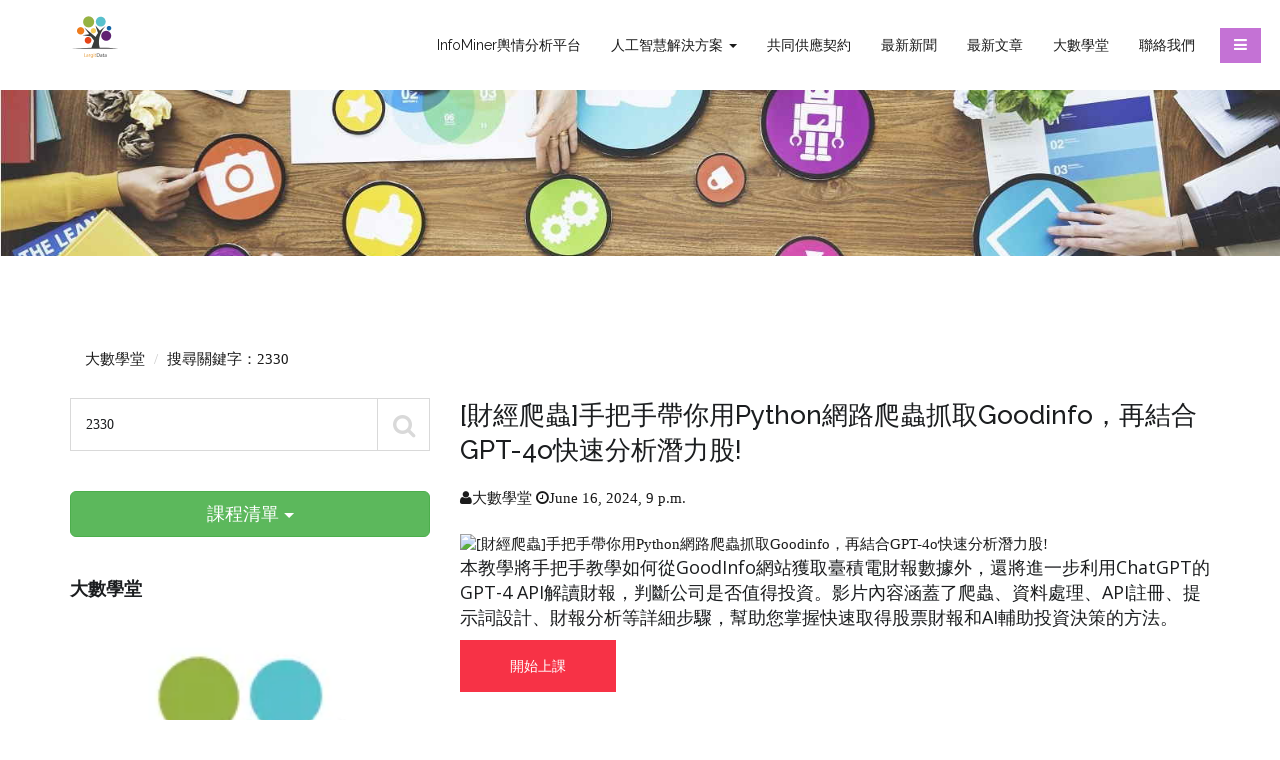

--- FILE ---
content_type: text/html; charset=utf-8
request_url: https://www.largitdata.com/course_search/?keyword=2330
body_size: 5163
content:
<!DOCTYPE html>
<html lang="en">

<head>
<!-- Google Tag Manager -->
<script>(function(w,d,s,l,i){w[l]=w[l]||[];w[l].push({'gtm.start':
new Date().getTime(),event:'gtm.js'});var f=d.getElementsByTagName(s)[0],
j=d.createElement(s),dl=l!='dataLayer'?'&l='+l:'';j.async=true;j.src=
'https://www.googletagmanager.com/gtm.js?id='+i+dl;f.parentNode.insertBefore(j,f);
})(window,document,'script','dataLayer','GTM-PXNWPGS');</script>
<!-- End Google Tag Manager -->
    <meta charset="utf-8">
    <meta http-equiv="X-UA-Compatible" content="IE=edge">
    <meta name="viewport" content="width=device-width, initial-scale=1, user-scalable=no">
    <!-- The above 3 meta tags *must* come first in the head; any other head content must come *after* these tags -->
    
    <title> 大數軟體 X 大數學堂 | 搜尋關鍵字: 2330 </title>
    <link rel="canonical" href="/course_search/?keyword=2330">
    <meta name="Title" content="大數軟體 X 大數學堂 | 搜尋關鍵字: 2330"/>
    <meta name="description" content="大數軟體最新文章，快來看看我們最近又做了哪些很酷的研究與發表 | 搜尋關鍵字: 2330" />
    <meta name="keywords" content="2330,大數軟體,大數看時事,InfoMiner輿情分析系統,大數據,人工智慧" />
    <meta name="Robots" content="INDEX,FOLLOW" />
    <meta property="og:site_name" content="大數學堂 X 大數軟體" />
    <meta property="og:locale" content="zh_TW" />
    <meta property="og:type" content="article" />
    <meta property="og:title" content="大數軟體 X 大數學堂 | 搜尋關鍵字: 2330" />
    <meta property="og:url" content="/course_search/?keyword=2330" />
    <meta property="og:description" content="大數軟體最新文章，快來看看我們最近又做了哪些很酷的研究與發表 | 搜尋關鍵字: 2330" />
     <meta property="og:image" content="https://www.largitdata.com/static/assets_largitdata/images/cover/cover1.webp" />
    <meta name="twitter:card" content="summary">
    <meta name="twitter:site" content="@LargitData1">
    <meta name="twitter:title" content="大數軟體 X 大數學堂 | 搜尋關鍵字: 2330">
    <meta name="twitter:description" content="大數軟體最新文章，快來看看我們最近又做了哪些很酷的研究與發表 | 搜尋關鍵字: 2330">
    <meta name="twitter:image" content="https://www.largitdata.com/static/assets_largitdata/images/cover/cover1.webp" /> 

    <link href="/static/assets_largitdata/css/bootstrap.min.css" rel="stylesheet">
    <link href="https://cdnjs.cloudflare.com/ajax/libs/font-awesome/4.6.3/css/font-awesome.css" rel="stylesheet">
    <link href="/static/assets_largitdata/css/animate.css" rel="stylesheet">
    <link href="/static/assets_largitdata/css/owl.carousel.css" rel="stylesheet">
    <link href="/static/assets_largitdata/css/owl.transitions.css" rel="stylesheet">
    <link rel="stylesheet" type="text/css" href="/static/assets_largitdata/css/settings.css">
    <link rel="stylesheet" type="text/css" href="/static/assets_largitdata/css/layers.css">
    <link rel="stylesheet" type="text/css" href="/static/assets_largitdata/css/navigation.css">
    <link href="/static/assets_largitdata/css/responsive-tabs.css" rel="stylesheet">
    <link rel="stylesheet" href="/static/assets_largitdata/css/jquery.fancybox.css" type="text/css" media="screen"/>
    <link href="/static/assets_largitdata/css/style.css" rel="stylesheet">
    <link href="/static/assets_largitdata/css/mix-colors.css" rel="stylesheet">
    <link rel="shortcut icon" href="/static/assets_largitdata/images/largitdata-favicon.webp">
<link href="https://fonts.googleapis.com/css?family=Open+Sans:400,700" rel="stylesheet" type="text/css">
    <!--link href="https://fonts.googleapis.com/earlyaccess/notosanstc.css" rel="stylesheet"-->
    <style>
    body {
            font-family: 'Noto Sans TC', serif;
    }
    .video-responsive {
    position: relative;
    overflow: hidden;
    padding-top: 56.25%;  /* 16:9 Aspect Ratio */
}

.video-responsive iframe {
    position: absolute;
    top: 0;
    left: 0;
    width: 100%;
    height: 100%;
}

    </style>
    <link rel="stylesheet" href="/static/assets_largitdata/css/lite-yt-embed.css" />
    <!-- HTML5 shim and Respond.js for IE8 support of HTML5 elements and media queries -->
    <!-- WARNING: Respond.js doesn't work if you view the page via file:// -->
    <!--[if lt IE 9]>
    <script src="https://oss.maxcdn.com/html5shiv/3.7.3/html5shiv.min.js"></script>
    <script src="https://oss.maxcdn.com/respond/1.4.2/respond.min.js"></script>
    <![endif]-->
    
    
</head>

<body data-spy="scroll" data-target=".navbars" data-offset="90" id="main">
<!-- Google Tag Manager (noscript) -->
<noscript><iframe src="https://www.googletagmanager.com/ns.html?id=GTM-PXNWPGS"
height="0" width="0" style="display:none;visibility:hidden"></iframe></noscript>
<!-- End Google Tag Manager (noscript) -->
<!--loader -->
<div class="loader">
    <div class="cssload-loader">
        <div class="cssload-inner cssload-one"></div>
        <div class="cssload-inner cssload-two"></div>
        <div class="cssload-inner cssload-three"></div>
    </div>
</div>
<!--Home start-->
<section id="home">
    <!--header start-->
    <header>
        <!--nav bar start -->
        <nav class="navbar navbar-default navbar-fixed-top navbars">
            <div class="container-fluid">
                <a class="side-menu-button"> <i class="fa fa-bars" aria-hidden="true"></i> </a>
                <div class="container">
                    <div class="navbar-header">
                        <a class="navbar-brand" href="/#."><img src="/static/assets_largitdata/images/largitdata3.webp" alt="logo" style="width:50px;"></a>
                    </div>
                    <div class="collapse navbar-collapse navbar-ex1-collapse hidden-xs ">
                        <ul class="nav navbar-nav navbar-right navbars">
                            <li><a href="/infominer輿情分析平台/" class="scroll">InfoMiner輿情分析平台</a></li>
                            <li class="dropdown">
                              <a href="#" class="dropdown-toggle" data-toggle="dropdown" role="button" aria-haspopup="true" aria-expanded="false">人工智慧解決方案 <span class="caret"></span></a>
                              <ul class="dropdown-menu">
                                <li><a href="/ocr光學字元辨識/">OCR光學字元辨識</a></li>
                                <li><a href="/asr語音轉文字/" >ASR語音轉文字</a></li>
                                <li><a href="/AI影音內容分析雲服務/">AI影音內容分析雲服務</a></li>
                                <li><a href="/社群媒體API/">社群媒體API</a></li>
                                <li><a href="/RAGi企業AI檢索增強生成引擎/">RAGi企業AI決策平台</a></li>
                                <li><a href="https://www.aimochi.ai">AIMochi 智慧筆記</a></li>
                              </ul>
                            </li>
                            <li><a href="/gov/" class="scroll">共同供應契約</a></li>
                            <li><a href="/#news" class="scroll">最新新聞</a></li>
                            <li><a href="/blog/" class="scroll">最新文章</a></li>
                            <li><a href="/courses/" class="scroll">大數學堂</a></li>
                            <li><a href="/#contact-us" class="scroll">聯絡我們</a></li>
                        </ul>
                    </div>
                    <div class="sidenav ">
                        <ul class="nav">
				            
                            <li><a href="/AI影音內容分析雲服務/">AI影音內容分析雲服務</a></li>
                            <li><a href="/ocr光學字元辨識/" class="scroll">OCR光學字元辨識</a></li>
                            <li><a href="/infominer輿情分析平台/" class="scroll">InfoMiner輿情分析平台</a></li>
                            <li><a href="/社群媒體API/" class="scroll">社群媒體API</a></li>
                            <li><a href="/asr語音轉文字/" >ASR語音轉文字</a></li>
                            <li><a href="/gov/" class="scroll">共同供應契約</a></li>
                            <li><a href="/#news" class="scroll">最新新聞</a></li>
                            <li><a href="/blog/" class="scroll">最新文章</a></li>
                            <li><a href="/courses/" class="scroll">大數學堂</a></li>
                            <li><a href="/#contact-us" class="scroll">聯絡我們</a></li>
                        </ul>
                    </div>
                </div>
            </div>
        </nav>
    </header>
    <!--header end-->
</section>

<!-- blog start -->
<section class="innerpage-banner padding-two ">
    <div class="container">
        <div class="row">
            <div class="col-md-12 text-center">
            </div>
        </div>
    </div>
</section>
<!-- Blog Starts Here -->
<section id="area-main" class="padding-one">
    <h5 class="hidden">hidden</h5>
    <div class="container">
    	
        <div class="row">
            <div class="col-md-12 col-sm-12">
                <nav aria-label="breadcrumb" >
                  <ol class="breadcrumb" style="background-color:#ffffff;">
                    <li class="breadcrumb-item"><a href="/courses/">大數學堂</a></li>
                    <li class="breadcrumb-item"><a href="/course_search/?keyword=2330">搜尋關鍵字：2330</a></li>
                  </ol>
                </nav>
            </div>
        </div>
        
        <div class="row">
             <aside class="col-md-4 col-sm-4">


                <div class="widget search_box">
                    <form id="search-form" action="/course_search/" method="get">
                        <input type="search" name="keyword" value="2330" placeholder="Search" required> <i class="fa fa-search" onclick="submitForm()"></i></form>
                </div>
                <div class="widget">
                    <div class="btn-group" style="width:100%;">
                    <button type="button" class="btn btn-success btn-lg dropdown-toggle" data-toggle="dropdown" aria-haspopup="true" aria-expanded="false" style="width:100%;">
                            課程清單 <span class="caret"></span>
                    </button>                      
                    <ul class="dropdown-menu custom-dropdown-menu">
                        
                        <li>
                            <a  class="dropdown-item" style="color: #008cba;" href="/course_list/23">Vibe Coding</a>
                        </li>
                        
                        <li>
                            <a  class="dropdown-item" style="color: #008cba;" href="/course_list/22">AI人工智慧</a>
                        </li>
                        
                        <li>
                            <a  class="dropdown-item" style="color: #008cba;" href="/course_list/21">ChatGPT</a>
                        </li>
                        
                        <li>
                            <a  class="dropdown-item" style="color: #008cba;" href="/course_list/20">給資料科學家的 Python 基礎課</a>
                        </li>
                        
                        <li>
                            <a  class="dropdown-item" style="color: #008cba;" href="/course_list/19">程式交易</a>
                        </li>
                        
                        <li>
                            <a  class="dropdown-item" style="color: #008cba;" href="/course_list/18">財經爬蟲</a>
                        </li>
                        
                        <li>
                            <a  class="dropdown-item" style="color: #008cba;" href="/course_list/17">RPA 流程機器人</a>
                        </li>
                        
                        <li>
                            <a  class="dropdown-item" style="color: #008cba;" href="/course_list/16">深度學習</a>
                        </li>
                        
                        <li>
                            <a  class="dropdown-item" style="color: #008cba;" href="/course_list/15">Selenium 爬蟲教程</a>
                        </li>
                        
                        <li>
                            <a  class="dropdown-item" style="color: #008cba;" href="/course_list/14">Open Jarvis</a>
                        </li>
                        
                        <li>
                            <a  class="dropdown-item" style="color: #008cba;" href="/course_list/13">實價登錄網分析實戰</a>
                        </li>
                        
                        <li>
                            <a  class="dropdown-item" style="color: #008cba;" href="/course_list/12">其他專題</a>
                        </li>
                        
                        <li>
                            <a  class="dropdown-item" style="color: #008cba;" href="/course_list/11">Scrapy 爬蟲</a>
                        </li>
                        
                        <li>
                            <a  class="dropdown-item" style="color: #008cba;" href="/course_list/10">Maker - 打造獨一無二的資料產品</a>
                        </li>
                        
                        <li>
                            <a  class="dropdown-item" style="color: #008cba;" href="/course_list/9">HACKATHON臺泰跨國黑客競賽</a>
                        </li>
                        
                        <li>
                            <a  class="dropdown-item" style="color: #008cba;" href="/course_list/8">網路爬蟲(Crawler)實戰教學</a>
                        </li>
                        
                        <li>
                            <a  class="dropdown-item" style="color: #008cba;" href="/course_list/7">Spark 與巨量資料分析</a>
                        </li>
                        
                        <li>
                            <a  class="dropdown-item" style="color: #008cba;" href="/course_list/6">R 語言教學</a>
                        </li>
                        
                        <li>
                            <a  class="dropdown-item" style="color: #008cba;" href="/course_list/5">雲端服務建置</a>
                        </li>
                        
                        <li>
                            <a  class="dropdown-item" style="color: #008cba;" href="/course_list/4">影像處理與辨識</a>
                        </li>
                        
                        <li>
                            <a  class="dropdown-item" style="color: #008cba;" href="/course_list/3">交易系統建置</a>
                        </li>
                        
                        <li>
                            <a  class="dropdown-item" style="color: #008cba;" href="/course_list/2">git 基礎教學</a>
                        </li>
                        
                        <li>
                            <a  class="dropdown-item" style="color: #008cba;" href="/course_list/1">網路爬蟲(Crawler)基礎教學</a>
                        </li>
                         
                    </ul>
                </div>
                </div>
                <div class="widget">
                    <h4>大數學堂</h4> <img class="img-responsive" src="/static/assets_largitdata/images/largitdata2.webp" alt="who we are">
                    <p>想充實自己卻發現口袋太淺，課程費用太高；學了一堆知識卻不知道該怎麼應用？來看看我們的最新課程吧！只要三分鐘，立刻學習能馬上利用的實用技能，別再找藉口說沒時間學習！</p>
                </div>

            </aside>
            <div class="col-md-8 col-sm-8">
             
             <article class="blog-item-v3 no-margin">
                  <div class="blog-content">
                      <h3><a href="/course/244/">[財經爬蟲]手把手帶你用Python網路爬蟲抓取Goodinfo，再結合GPT-4o快速分析潛力股!</a></h3>
                      <ul class="blog-author">
                      	  <li><i class="fa fa-user"></i>大數學堂</li>
                          <li><i class="fa fa-clock-o"></i>June 16, 2024, 9 p.m.</li>
                      </ul>
<img src="https://img.youtube.com/vi/MY1JZWNCeyk/0.jpg" height="540" width="720" class="img-responsive" alt="[財經爬蟲]手把手帶你用Python網路爬蟲抓取Goodinfo，再結合GPT-4o快速分析潛力股!">
                      <p>本教學將手把手教學如何從GoodInfo網站獲取臺積電財報數據外，還將進一步利用ChatGPT的GPT-4 API解讀財報，判斷公司是否值得投資。影片內容涵蓋了爬蟲、資料處理、API註冊、提示詞設計、財報分析等詳細步驟，幫助您掌握快速取得股票財報和AI輔助投資決策的方法。
                         </p> <a href="/course/244/" class="buttons">開始上課</a></div>
             </article>
             
                <!--div>
                	<center>
                    <a href="/course_list/" class="btn btn-primary buttons" style="background:#5cb85c;">瀏覽所有課程</a>
                </center>
                </div-->
             </div>

        </div>
        <div class="row">
            <center>
            <nav aria-label="Page navigation example">
                <ul class="pagination  justify-content-center">
                  
                </ul>
            </nav>
            </center>
        </div>
    </div>
</section>
<!-- blog end -->


<footer>
    <div class="container">
        <div class="row">
            <div class="col-sm-4">
                    <p>02-2585-5080</p>
                    <p>台北市中山區玉門街1 號 台北創新中心 E 室</p>
                    <p><a href="#.">david&#64;largitdata.com</a></p>
            </div>
            <div class="col-sm-4">
                <p>Copyright &copy; 2025 大數軟體有限公司LargitData</p>
            </div>
            <div class="col-sm-4 pull-right  ">
                <ul class="list-inline pull-right ">
                    <li><a href="https://www.facebook.com/largitdata" class="fa fb"><i class="fa fa-fw fa-facebook"></i></a></li>
                    <li><a href="https://twitter.com/LargitData1" class="fa fb"><i class="fa fa-fw fa-twitter"></i></a></li>
                    <li><a href="https://www.youtube.com/@Largitdata" class="fa fb"><i class="fa fa-fw fa-youtube-play"></i></a></li>
                </ul>
            </div>
        </div>
    </div>
</footer>
<!--contact-us end-->
<!-- jQuery (necessary for Bootstrap 's JavaScript plugins) -->
<script src="/static/assets_largitdata/js/jquery.min.js"></script>
<!-- Include all compiled plugins (below), or include individual files as needed -->
<script src="/static/assets_largitdata/js/gmaps.min.js"></script>
<script src="/static/assets_largitdata/js/bootstrap.min.js"></script>
<script type="text/javascript" src="/static/assets_largitdata/js/jquery.themepunch.tools.min.js?rev=5.0"></script>
<script type="text/javascript" src="/static/assets_largitdata/js/jquery.themepunch.revolution.min.js?rev=5.0"></script>
<script type="text/javascript" src="/static/assets_largitdata/js/revolution.extension.layeranimation.min.js"></script>
<script type="text/javascript" src="/static/assets_largitdata/js/revolution.extension.navigation.min.js"></script>
<script type="text/javascript" src="/static/assets_largitdata/js/revolution.extension.parallax.min.js"></script>
<script type="text/javascript" src="/static/assets_largitdata/js/revolution.extension.slideanims.min.js"></script>
<script type="text/javascript" src="/static/assets_largitdata/js/revolution.extension.video.min.js"></script>
<script src="/static/assets_largitdata/js/wow.js"></script>
<script src="/static/assets_largitdata/js/owl.carousel.min.js"></script>
<script src="/static/assets_largitdata/js/jquery.responsiveTabs.min.js"></script>
<script type="text/javascript" src="/static/assets_largitdata/js/jquery.fancybox.pack.js"></script>
<script src="/static/assets_largitdata/js/jquery.appear.js"></script>

    
 <script>
  function submitForm() {
    document.getElementById("search-form").submit();
  }
</script>
 
<!-- YOUTUBE LOADER -->
<script src="/static/assets_largitdata/js/lite-yt-embed.js"></script>

<script src="/static/assets_largitdata/js/script.js"></script>
<script defer src="https://static.cloudflareinsights.com/beacon.min.js/vcd15cbe7772f49c399c6a5babf22c1241717689176015" integrity="sha512-ZpsOmlRQV6y907TI0dKBHq9Md29nnaEIPlkf84rnaERnq6zvWvPUqr2ft8M1aS28oN72PdrCzSjY4U6VaAw1EQ==" data-cf-beacon='{"version":"2024.11.0","token":"7a2e29dae9f44c52ab967807051201f7","r":1,"server_timing":{"name":{"cfCacheStatus":true,"cfEdge":true,"cfExtPri":true,"cfL4":true,"cfOrigin":true,"cfSpeedBrain":true},"location_startswith":null}}' crossorigin="anonymous"></script>
</body>

</html>


--- FILE ---
content_type: text/css
request_url: https://www.largitdata.com/static/assets_largitdata/css/animate.css
body_size: 5334
content:
@charset "UTF-8";
body {
    /*-webkit-backface-visibility: visible; */
}

.animated {
    -webkit-animation-duration: 1s;
    -o-animation-duration: 1s;
    animation-duration: 1s;
}

.animated.hinge {
    -webkit-animation-duration: 2s;
    -o-animation-duration: 2s;
    animation-duration: 2s;
}

@-webkit-keyframes flash {
    0%,
    50%,
    100% {
        opacity: 1;
    }
    25%,
    75% {
        opacity: 0;
    }
}

@-o-keyframes flash {
    0%,
    50%,
    100% {
        opacity: 1;
    }
    25%,
    75% {
        opacity: 0;
    }
}

@keyframes flash {
    0%,
    50%,
    100% {
        opacity: 1;
    }
    25%,
    75% {
        opacity: 0;
    }
}

.animated.flash {
    -webkit-animation-name: flash;
    -o-animation-name: flash;
    animation-name: flash;
}

@-webkit-keyframes shake {
    0%,
    100% {
        -webkit-transform: translateX(0);
    }
    10%,
    30%,
    50%,
    70%,
    90% {
        -webkit-transform: translateX(-10px);
    }
    20%,
    40%,
    60%,
    80% {
        -webkit-transform: translateX(10px);
    }
}

@-o-keyframes shake {
    0%,
    100% {
        -o-transform: translateX(0);
    }
    10%,
    30%,
    50%,
    70%,
    90% {
        -o-transform: translateX(-10px);
    }
    20%,
    40%,
    60%,
    80% {
        -o-transform: translateX(10px);
    }
}

@keyframes shake {
    0%,
    100% {
        -webkit-transform: translateX(0);
             -o-transform: translateX(0);
                transform: translateX(0);
    }
    10%,
    30%,
    50%,
    70%,
    90% {
        -webkit-transform: translateX(-10px);
             -o-transform: translateX(-10px);
                transform: translateX(-10px);
    }
    20%,
    40%,
    60%,
    80% {
        -webkit-transform: translateX(10px);
             -o-transform: translateX(10px);
                transform: translateX(10px);
    }
}

.animated.shake {
    -webkit-animation-name: shake;
    -o-animation-name: shake;
    animation-name: shake;
}

@-webkit-keyframes bounce {
    0%,
    20%,
    50%,
    80%,
    100% {
        -webkit-transform: translateY(0);
    }
    40% {
        -webkit-transform: translateY(-30px);
    }
    60% {
        -webkit-transform: translateY(-15px);
    }
}

@-o-keyframes bounce {
    0%,
    20%,
    50%,
    80%,
    100% {
        -o-transform: translateY(0);
    }
    40% {
        -o-transform: translateY(-30px);
    }
    60% {
        -o-transform: translateY(-15px);
    }
}

@keyframes bounce {
    0%,
    20%,
    50%,
    80%,
    100% {
        -webkit-transform: translateY(0);
             -o-transform: translateY(0);
                transform: translateY(0);
    }
    40% {
        -webkit-transform: translateY(-30px);
             -o-transform: translateY(-30px);
                transform: translateY(-30px);
    }
    60% {
        -webkit-transform: translateY(-15px);
             -o-transform: translateY(-15px);
                transform: translateY(-15px);
    }
}

.animated.bounce {
    -webkit-animation-name: bounce;
    -o-animation-name: bounce;
    animation-name: bounce;
}

@-webkit-keyframes tada {
    0% {
        -webkit-transform: scale(1);
    }
    10%,
    20% {
        -webkit-transform: scale(0.9) rotate(-3deg);
    }
    30%,
    50%,
    70%,
    90% {
        -webkit-transform: scale(1.1) rotate(3deg);
    }
    40%,
    60%,
    80% {
        -webkit-transform: scale(1.1) rotate(-3deg);
    }
    100% {
        -webkit-transform: scale(1) rotate(0);
    }
}

@-o-keyframes tada {
    0% {
        -o-transform: scale(1);
    }
    10%,
    20% {
        -o-transform: scale(0.9) rotate(-3deg);
    }
    30%,
    50%,
    70%,
    90% {
        -o-transform: scale(1.1) rotate(3deg);
    }
    40%,
    60%,
    80% {
        -o-transform: scale(1.1) rotate(-3deg);
    }
    100% {
        -o-transform: scale(1) rotate(0);
    }
}

@keyframes tada {
    0% {
        -webkit-transform: scale(1);
             -o-transform: scale(1);
                transform: scale(1);
    }
    10%,
    20% {
        -webkit-transform: scale(0.9) rotate(-3deg);
             -o-transform: scale(0.9) rotate(-3deg);
                transform: scale(0.9) rotate(-3deg);
    }
    30%,
    50%,
    70%,
    90% {
        -webkit-transform: scale(1.1) rotate(3deg);
             -o-transform: scale(1.1) rotate(3deg);
                transform: scale(1.1) rotate(3deg);
    }
    40%,
    60%,
    80% {
        -webkit-transform: scale(1.1) rotate(-3deg);
             -o-transform: scale(1.1) rotate(-3deg);
                transform: scale(1.1) rotate(-3deg);
    }
    100% {
        -webkit-transform: scale(1) rotate(0);
             -o-transform: scale(1) rotate(0);
                transform: scale(1) rotate(0);
    }
}

.animated.tada {
    -webkit-animation-name: tada;
    -o-animation-name: tada;
    animation-name: tada;
}

@-webkit-keyframes swing {
    20%,
    40%,
    60%,
    80%,
    100% {
        -webkit-transform-origin: top center;
    }
    20% {
        -webkit-transform: rotate(15deg);
    }
    40% {
        -webkit-transform: rotate(-10deg);
    }
    60% {
        -webkit-transform: rotate(5deg);
    }
    80% {
        -webkit-transform: rotate(-5deg);
    }
    100% {
        -webkit-transform: rotate(0deg);
    }
}

@-o-keyframes swing {
    20% {
        -o-transform: rotate(15deg);
    }
    40% {
        -o-transform: rotate(-10deg);
    }
    60% {
        -o-transform: rotate(5deg);
    }
    80% {
        -o-transform: rotate(-5deg);
    }
    100% {
        -o-transform: rotate(0deg);
    }
}

@keyframes swing {
    20% {
        -webkit-transform: rotate(15deg);
             -o-transform: rotate(15deg);
                transform: rotate(15deg);
    }
    40% {
        -webkit-transform: rotate(-10deg);
             -o-transform: rotate(-10deg);
                transform: rotate(-10deg);
    }
    60% {
        -webkit-transform: rotate(5deg);
             -o-transform: rotate(5deg);
                transform: rotate(5deg);
    }
    80% {
        -webkit-transform: rotate(-5deg);
             -o-transform: rotate(-5deg);
                transform: rotate(-5deg);
    }
    100% {
        -webkit-transform: rotate(0deg);
             -o-transform: rotate(0deg);
                transform: rotate(0deg);
    }
}

.animated.swing {
    -webkit-transform-origin: top center;
    -o-transform-origin: top center;
    -ms-transform-origin: top center;
        transform-origin: top center;
    -webkit-animation-name: swing;
    -o-animation-name: swing;
    animation-name: swing;
}

@-webkit-keyframes wobble {
    0% {
        -webkit-transform: translateX(0%);
    }
    15% {
        -webkit-transform: translateX(-25%) rotate(-5deg);
    }
    30% {
        -webkit-transform: translateX(20%) rotate(3deg);
    }
    45% {
        -webkit-transform: translateX(-15%) rotate(-3deg);
    }
    60% {
        -webkit-transform: translateX(10%) rotate(2deg);
    }
    75% {
        -webkit-transform: translateX(-5%) rotate(-1deg);
    }
    100% {
        -webkit-transform: translateX(0%);
    }
}

@-o-keyframes wobble {
    0% {
        -o-transform: translateX(0%);
    }
    15% {
        -o-transform: translateX(-25%) rotate(-5deg);
    }
    30% {
        -o-transform: translateX(20%) rotate(3deg);
    }
    45% {
        -o-transform: translateX(-15%) rotate(-3deg);
    }
    60% {
        -o-transform: translateX(10%) rotate(2deg);
    }
    75% {
        -o-transform: translateX(-5%) rotate(-1deg);
    }
    100% {
        -o-transform: translateX(0%);
    }
}

@keyframes wobble {
    0% {
        -webkit-transform: translateX(0%);
             -o-transform: translateX(0%);
                transform: translateX(0%);
    }
    15% {
        -webkit-transform: translateX(-25%) rotate(-5deg);
             -o-transform: translateX(-25%) rotate(-5deg);
                transform: translateX(-25%) rotate(-5deg);
    }
    30% {
        -webkit-transform: translateX(20%) rotate(3deg);
             -o-transform: translateX(20%) rotate(3deg);
                transform: translateX(20%) rotate(3deg);
    }
    45% {
        -webkit-transform: translateX(-15%) rotate(-3deg);
             -o-transform: translateX(-15%) rotate(-3deg);
                transform: translateX(-15%) rotate(-3deg);
    }
    60% {
        -webkit-transform: translateX(10%) rotate(2deg);
             -o-transform: translateX(10%) rotate(2deg);
                transform: translateX(10%) rotate(2deg);
    }
    75% {
        -webkit-transform: translateX(-5%) rotate(-1deg);
             -o-transform: translateX(-5%) rotate(-1deg);
                transform: translateX(-5%) rotate(-1deg);
    }
    100% {
        -webkit-transform: translateX(0%);
             -o-transform: translateX(0%);
                transform: translateX(0%);
    }
}

.animated.wobble {
    -webkit-animation-name: wobble;
    -o-animation-name: wobble;
    animation-name: wobble;
}

@-webkit-keyframes pulse {
    0% {
        -webkit-transform: scale(1);
    }
    50% {
        -webkit-transform: scale(1.1);
    }
    100% {
        -webkit-transform: scale(1);
    }
}

@-o-keyframes pulse {
    0% {
        -o-transform: scale(1);
    }
    50% {
        -o-transform: scale(1.1);
    }
    100% {
        -o-transform: scale(1);
    }
}

@keyframes pulse {
    0% {
        -webkit-transform: scale(1);
             -o-transform: scale(1);
                transform: scale(1);
    }
    50% {
        -webkit-transform: scale(1.1);
             -o-transform: scale(1.1);
                transform: scale(1.1);
    }
    100% {
        -webkit-transform: scale(1);
             -o-transform: scale(1);
                transform: scale(1);
    }
}

.animated.pulse {
    -webkit-animation-name: pulse;
    -o-animation-name: pulse;
    animation-name: pulse;
}

@-webkit-keyframes flip {
    0% {
        -webkit-transform: perspective(400px) translateZ(0) rotateY(0) scale(1);
        -webkit-animation-timing-function: ease-out;
    }
    40% {
        -webkit-transform: perspective(400px) translateZ(150px) rotateY(170deg) scale(1);
        -webkit-animation-timing-function: ease-out;
    }
    50% {
        -webkit-transform: perspective(400px) translateZ(150px) rotateY(190deg) scale(1);
        -webkit-animation-timing-function: ease-in;
    }
    80% {
        -webkit-transform: perspective(400px) translateZ(0) rotateY(360deg) scale(.95);
        -webkit-animation-timing-function: ease-in;
    }
    100% {
        -webkit-transform: perspective(400px) translateZ(0) rotateY(360deg) scale(1);
        -webkit-animation-timing-function: ease-in;
    }
}

@-o-keyframes flip {
    0% {
        -o-transform: perspective(400px) translateZ(0) rotateY(0) scale(1);
        -o-animation-timing-function: ease-out;
    }
    40% {
        -o-transform: perspective(400px) translateZ(150px) rotateY(170deg) scale(1);
        -o-animation-timing-function: ease-out;
    }
    50% {
        -o-transform: perspective(400px) translateZ(150px) rotateY(190deg) scale(1);
        -o-animation-timing-function: ease-in;
    }
    80% {
        -o-transform: perspective(400px) translateZ(0) rotateY(360deg) scale(.95);
        -o-animation-timing-function: ease-in;
    }
    100% {
        -o-transform: perspective(400px) translateZ(0) rotateY(360deg) scale(1);
        -o-animation-timing-function: ease-in;
    }
}

@keyframes flip {
    0% {
        -webkit-transform: perspective(400px) translateZ(0) rotateY(0) scale(1);
                transform: perspective(400px) translateZ(0) rotateY(0) scale(1);
        -webkit-animation-timing-function: ease-out;
             -o-animation-timing-function: ease-out;
                animation-timing-function: ease-out;
    }
    40% {
        -webkit-transform: perspective(400px) translateZ(150px) rotateY(170deg) scale(1);
                transform: perspective(400px) translateZ(150px) rotateY(170deg) scale(1);
        -webkit-animation-timing-function: ease-out;
             -o-animation-timing-function: ease-out;
                animation-timing-function: ease-out;
    }
    50% {
        -webkit-transform: perspective(400px) translateZ(150px) rotateY(190deg) scale(1);
                transform: perspective(400px) translateZ(150px) rotateY(190deg) scale(1);
        -webkit-animation-timing-function: ease-in;
             -o-animation-timing-function: ease-in;
                animation-timing-function: ease-in;
    }
    80% {
        -webkit-transform: perspective(400px) translateZ(0) rotateY(360deg) scale(.95);
                transform: perspective(400px) translateZ(0) rotateY(360deg) scale(.95);
        -webkit-animation-timing-function: ease-in;
             -o-animation-timing-function: ease-in;
                animation-timing-function: ease-in;
    }
    100% {
        -webkit-transform: perspective(400px) translateZ(0) rotateY(360deg) scale(1);
                transform: perspective(400px) translateZ(0) rotateY(360deg) scale(1);
        -webkit-animation-timing-function: ease-in;
             -o-animation-timing-function: ease-in;
                animation-timing-function: ease-in;
    }
}

.animated.flip {
    -webkit-backface-visibility: visible !important;
    -webkit-animation-name: flip;
    -moz-backface-visibility: visible !important;
    -moz-animation-name: flip;
    -o-backface-visibility: visible !important;
    -o-animation-name: flip;
    backface-visibility: visible !important;
    animation-name: flip;
}

@-webkit-keyframes flipInX {
    0% {
        -webkit-transform: perspective(400px) rotateX(90deg);
        opacity: 0;
    }
    40% {
        -webkit-transform: perspective(400px) rotateX(-10deg);
    }
    70% {
        -webkit-transform: perspective(400px) rotateX(10deg);
    }
    100% {
        -webkit-transform: perspective(400px) rotateX(0deg);
        opacity: 1;
    }
}

@-o-keyframes flipInX {
    0% {
        -o-transform: perspective(400px) rotateX(90deg);
        opacity: 0;
    }
    40% {
        -o-transform: perspective(400px) rotateX(-10deg);
    }
    70% {
        -o-transform: perspective(400px) rotateX(10deg);
    }
    100% {
        -o-transform: perspective(400px) rotateX(0deg);
        opacity: 1;
    }
}

@keyframes flipInX {
    0% {
        -webkit-transform: perspective(400px) rotateX(90deg);
                transform: perspective(400px) rotateX(90deg);
        opacity: 0;
    }
    40% {
        -webkit-transform: perspective(400px) rotateX(-10deg);
                transform: perspective(400px) rotateX(-10deg);
    }
    70% {
        -webkit-transform: perspective(400px) rotateX(10deg);
                transform: perspective(400px) rotateX(10deg);
    }
    100% {
        -webkit-transform: perspective(400px) rotateX(0deg);
                transform: perspective(400px) rotateX(0deg);
        opacity: 1;
    }
}

.animated.flipInX {
    -webkit-backface-visibility: visible !important;
    -webkit-animation-name: flipInX;
    -moz-backface-visibility: visible !important;
    -moz-animation-name: flipInX;
    -o-backface-visibility: visible !important;
    -o-animation-name: flipInX;
    backface-visibility: visible !important;
    animation-name: flipInX;
}

@-webkit-keyframes flipOutX {
    0% {
        -webkit-transform: perspective(400px) rotateX(0deg);
        opacity: 1;
    }
    100% {
        -webkit-transform: perspective(400px) rotateX(90deg);
        opacity: 0;
    }
}

@-o-keyframes flipOutX {
    0% {
        -o-transform: perspective(400px) rotateX(0deg);
        opacity: 1;
    }
    100% {
        -o-transform: perspective(400px) rotateX(90deg);
        opacity: 0;
    }
}

@keyframes flipOutX {
    0% {
        -webkit-transform: perspective(400px) rotateX(0deg);
                transform: perspective(400px) rotateX(0deg);
        opacity: 1;
    }
    100% {
        -webkit-transform: perspective(400px) rotateX(90deg);
                transform: perspective(400px) rotateX(90deg);
        opacity: 0;
    }
}

.animated.flipOutX {
    -webkit-animation-name: flipOutX;
    -webkit-backface-visibility: visible !important;
    -moz-animation-name: flipOutX;
    -moz-backface-visibility: visible !important;
    -o-animation-name: flipOutX;
    -o-backface-visibility: visible !important;
    animation-name: flipOutX;
    backface-visibility: visible !important;
}

@-webkit-keyframes flipInY {
    0% {
        -webkit-transform: perspective(400px) rotateY(90deg);
        opacity: 0;
    }
    40% {
        -webkit-transform: perspective(400px) rotateY(-10deg);
    }
    70% {
        -webkit-transform: perspective(400px) rotateY(10deg);
    }
    100% {
        -webkit-transform: perspective(400px) rotateY(0deg);
        opacity: 1;
    }
}

@-o-keyframes flipInY {
    0% {
        -o-transform: perspective(400px) rotateY(90deg);
        opacity: 0;
    }
    40% {
        -o-transform: perspective(400px) rotateY(-10deg);
    }
    70% {
        -o-transform: perspective(400px) rotateY(10deg);
    }
    100% {
        -o-transform: perspective(400px) rotateY(0deg);
        opacity: 1;
    }
}

@keyframes flipInY {
    0% {
        -webkit-transform: perspective(400px) rotateY(90deg);
                transform: perspective(400px) rotateY(90deg);
        opacity: 0;
    }
    40% {
        -webkit-transform: perspective(400px) rotateY(-10deg);
                transform: perspective(400px) rotateY(-10deg);
    }
    70% {
        -webkit-transform: perspective(400px) rotateY(10deg);
                transform: perspective(400px) rotateY(10deg);
    }
    100% {
        -webkit-transform: perspective(400px) rotateY(0deg);
                transform: perspective(400px) rotateY(0deg);
        opacity: 1;
    }
}

.animated.flipInY {
    -webkit-backface-visibility: visible !important;
    -webkit-animation-name: flipInY;
    -moz-backface-visibility: visible !important;
    -moz-animation-name: flipInY;
    -o-backface-visibility: visible !important;
    -o-animation-name: flipInY;
    backface-visibility: visible !important;
    animation-name: flipInY;
}

@-webkit-keyframes flipOutY {
    0% {
        -webkit-transform: perspective(400px) rotateY(0deg);
        opacity: 1;
    }
    100% {
        -webkit-transform: perspective(400px) rotateY(90deg);
        opacity: 0;
    }
}

@-o-keyframes flipOutY {
    0% {
        -o-transform: perspective(400px) rotateY(0deg);
        opacity: 1;
    }
    100% {
        -o-transform: perspective(400px) rotateY(90deg);
        opacity: 0;
    }
}

@keyframes flipOutY {
    0% {
        -webkit-transform: perspective(400px) rotateY(0deg);
                transform: perspective(400px) rotateY(0deg);
        opacity: 1;
    }
    100% {
        -webkit-transform: perspective(400px) rotateY(90deg);
                transform: perspective(400px) rotateY(90deg);
        opacity: 0;
    }
}

.animated.flipOutY {
    -webkit-backface-visibility: visible !important;
    -webkit-animation-name: flipOutY;
    -moz-backface-visibility: visible !important;
    -moz-animation-name: flipOutY;
    -o-backface-visibility: visible !important;
    -o-animation-name: flipOutY;
    backface-visibility: visible !important;
    animation-name: flipOutY;
}

@-webkit-keyframes fadeIn {
    0% {
        opacity: 0;
    }
    100% {
        opacity: 1;
    }
}

@-o-keyframes fadeIn {
    0% {
        opacity: 0;
    }
    100% {
        opacity: 1;
    }
}

@keyframes fadeIn {
    0% {
        opacity: 0;
    }
    100% {
        opacity: 1;
    }
}

.animated.fadeIn {
    -webkit-animation-name: fadeIn;
    -o-animation-name: fadeIn;
    animation-name: fadeIn;
}

@-webkit-keyframes fadeInUp {
    0% {
        opacity: 0;
        -webkit-transform: translateY(20px);
    }
    100% {
        opacity: 1;
        -webkit-transform: translateY(0);
    }
}

@-o-keyframes fadeInUp {
    0% {
        opacity: 0;
        -o-transform: translateY(20px);
    }
    100% {
        opacity: 1;
        -o-transform: translateY(0);
    }
}

@keyframes fadeInUp {
    0% {
        opacity: 0;
        -webkit-transform: translateY(20px);
             -o-transform: translateY(20px);
                transform: translateY(20px);
    }
    100% {
        opacity: 1;
        -webkit-transform: translateY(0);
             -o-transform: translateY(0);
                transform: translateY(0);
    }
}

.animated.fadeInUp {
    -webkit-animation-name: fadeInUp;
    -o-animation-name: fadeInUp;
    animation-name: fadeInUp;
}

@-webkit-keyframes fadeInDown {
    0% {
        opacity: 0;
        -webkit-transform: translateY(-20px);
    }
    100% {
        opacity: 1;
        -webkit-transform: translateY(0);
    }
}

@-o-keyframes fadeInDown {
    0% {
        opacity: 0;
        -o-transform: translateY(-20px);
    }
    100% {
        opacity: 1;
        -o-transform: translateY(0);
    }
}

@keyframes fadeInDown {
    0% {
        opacity: 0;
        -webkit-transform: translateY(-20px);
             -o-transform: translateY(-20px);
                transform: translateY(-20px);
    }
    100% {
        opacity: 1;
        -webkit-transform: translateY(0);
             -o-transform: translateY(0);
                transform: translateY(0);
    }
}

.animated.fadeInDown {
    -webkit-animation-name: fadeInDown;
    -o-animation-name: fadeInDown;
    animation-name: fadeInDown;
}

@-webkit-keyframes fadeInLeft {
    0% {
        opacity: 0;
        -webkit-transform: translateX(-20px);
    }
    100% {
        opacity: 1;
        -webkit-transform: translateX(0);
    }
}

@-o-keyframes fadeInLeft {
    0% {
        opacity: 0;
        -o-transform: translateX(-20px);
    }
    100% {
        opacity: 1;
        -o-transform: translateX(0);
    }
}

@keyframes fadeInLeft {
    0% {
        opacity: 0;
        -webkit-transform: translateX(-20px);
             -o-transform: translateX(-20px);
                transform: translateX(-20px);
    }
    100% {
        opacity: 1;
        -webkit-transform: translateX(0);
             -o-transform: translateX(0);
                transform: translateX(0);
    }
}

.animated.fadeInLeft {
    -webkit-animation-name: fadeInLeft;
    -o-animation-name: fadeInLeft;
    animation-name: fadeInLeft;
}

@-webkit-keyframes fadeInRight {
    0% {
        opacity: 0;
        -webkit-transform: translateX(20px);
    }
    100% {
        opacity: 1;
        -webkit-transform: translateX(0);
    }
}

@-o-keyframes fadeInRight {
    0% {
        opacity: 0;
        -o-transform: translateX(20px);
    }
    100% {
        opacity: 1;
        -o-transform: translateX(0);
    }
}

@keyframes fadeInRight {
    0% {
        opacity: 0;
        -webkit-transform: translateX(20px);
             -o-transform: translateX(20px);
                transform: translateX(20px);
    }
    100% {
        opacity: 1;
        -webkit-transform: translateX(0);
             -o-transform: translateX(0);
                transform: translateX(0);
    }
}

.animated.fadeInRight {
    -webkit-animation-name: fadeInRight;
    -o-animation-name: fadeInRight;
    animation-name: fadeInRight;
}

@-webkit-keyframes fadeInUpBig {
    0% {
        opacity: 0;
        -webkit-transform: translateY(2000px);
    }
    100% {
        opacity: 1;
        -webkit-transform: translateY(0);
    }
}

@-o-keyframes fadeInUpBig {
    0% {
        opacity: 0;
        -o-transform: translateY(2000px);
    }
    100% {
        opacity: 1;
        -o-transform: translateY(0);
    }
}

@keyframes fadeInUpBig {
    0% {
        opacity: 0;
        -webkit-transform: translateY(2000px);
             -o-transform: translateY(2000px);
                transform: translateY(2000px);
    }
    100% {
        opacity: 1;
        -webkit-transform: translateY(0);
             -o-transform: translateY(0);
                transform: translateY(0);
    }
}

.animated.fadeInUpBig {
    -webkit-animation-name: fadeInUpBig;
    -o-animation-name: fadeInUpBig;
    animation-name: fadeInUpBig;
}

@-webkit-keyframes fadeInDownBig {
    0% {
        opacity: 0;
        -webkit-transform: translateY(-2000px);
    }
    100% {
        opacity: 1;
        -webkit-transform: translateY(0);
    }
}

@-o-keyframes fadeInDownBig {
    0% {
        opacity: 0;
        -o-transform: translateY(-2000px);
    }
    100% {
        opacity: 1;
        -o-transform: translateY(0);
    }
}

@keyframes fadeInDownBig {
    0% {
        opacity: 0;
        -webkit-transform: translateY(-2000px);
             -o-transform: translateY(-2000px);
                transform: translateY(-2000px);
    }
    100% {
        opacity: 1;
        -webkit-transform: translateY(0);
             -o-transform: translateY(0);
                transform: translateY(0);
    }
}

.animated.fadeInDownBig {
    -webkit-animation-name: fadeInDownBig;
    -o-animation-name: fadeInDownBig;
    animation-name: fadeInDownBig;
}

@-webkit-keyframes fadeInLeftBig {
    0% {
        opacity: 0;
        -webkit-transform: translateX(-2000px);
    }
    100% {
        opacity: 1;
        -webkit-transform: translateX(0);
    }
}

@-o-keyframes fadeInLeftBig {
    0% {
        opacity: 0;
        -o-transform: translateX(-2000px);
    }
    100% {
        opacity: 1;
        -o-transform: translateX(0);
    }
}

@keyframes fadeInLeftBig {
    0% {
        opacity: 0;
        -webkit-transform: translateX(-2000px);
             -o-transform: translateX(-2000px);
                transform: translateX(-2000px);
    }
    100% {
        opacity: 1;
        -webkit-transform: translateX(0);
             -o-transform: translateX(0);
                transform: translateX(0);
    }
}

.animated.fadeInLeftBig {
    -webkit-animation-name: fadeInLeftBig;
    -o-animation-name: fadeInLeftBig;
    animation-name: fadeInLeftBig;
}

@-webkit-keyframes fadeInRightBig {
    0% {
        opacity: 0;
        -webkit-transform: translateX(2000px);
    }
    100% {
        opacity: 1;
        -webkit-transform: translateX(0);
    }
}

@-o-keyframes fadeInRightBig {
    0% {
        opacity: 0;
        -o-transform: translateX(2000px);
    }
    100% {
        opacity: 1;
        -o-transform: translateX(0);
    }
}

@keyframes fadeInRightBig {
    0% {
        opacity: 0;
        -webkit-transform: translateX(2000px);
             -o-transform: translateX(2000px);
                transform: translateX(2000px);
    }
    100% {
        opacity: 1;
        -webkit-transform: translateX(0);
             -o-transform: translateX(0);
                transform: translateX(0);
    }
}

.animated.fadeInRightBig {
    -webkit-animation-name: fadeInRightBig;
    -o-animation-name: fadeInRightBig;
    animation-name: fadeInRightBig;
}

@-webkit-keyframes fadeOut {
    0% {
        opacity: 1;
    }
    100% {
        opacity: 0;
    }
}

@-o-keyframes fadeOut {
    0% {
        opacity: 1;
    }
    100% {
        opacity: 0;
    }
}

@keyframes fadeOut {
    0% {
        opacity: 1;
    }
    100% {
        opacity: 0;
    }
}

.animated.fadeOut {
    -webkit-animation-name: fadeOut;
    -o-animation-name: fadeOut;
    animation-name: fadeOut;
}

@-webkit-keyframes fadeOutUp {
    0% {
        opacity: 1;
        -webkit-transform: translateY(0);
    }
    100% {
        opacity: 0;
        -webkit-transform: translateY(-20px);
    }
}

@-o-keyframes fadeOutUp {
    0% {
        opacity: 1;
        -o-transform: translateY(0);
    }
    100% {
        opacity: 0;
        -o-transform: translateY(-20px);
    }
}

@keyframes fadeOutUp {
    0% {
        opacity: 1;
        -webkit-transform: translateY(0);
             -o-transform: translateY(0);
                transform: translateY(0);
    }
    100% {
        opacity: 0;
        -webkit-transform: translateY(-20px);
             -o-transform: translateY(-20px);
                transform: translateY(-20px);
    }
}

.animated.fadeOutUp {
    -webkit-animation-name: fadeOutUp;
    -o-animation-name: fadeOutUp;
    animation-name: fadeOutUp;
}

@-webkit-keyframes fadeOutDown {
    0% {
        opacity: 1;
        -webkit-transform: translateY(0);
    }
    100% {
        opacity: 0;
        -webkit-transform: translateY(20px);
    }
}

@-o-keyframes fadeOutDown {
    0% {
        opacity: 1;
        -o-transform: translateY(0);
    }
    100% {
        opacity: 0;
        -o-transform: translateY(20px);
    }
}

@keyframes fadeOutDown {
    0% {
        opacity: 1;
        -webkit-transform: translateY(0);
             -o-transform: translateY(0);
                transform: translateY(0);
    }
    100% {
        opacity: 0;
        -webkit-transform: translateY(20px);
             -o-transform: translateY(20px);
                transform: translateY(20px);
    }
}

.animated.fadeOutDown {
    -webkit-animation-name: fadeOutDown;
    -o-animation-name: fadeOutDown;
    animation-name: fadeOutDown;
}

@-webkit-keyframes fadeOutLeft {
    0% {
        opacity: 1;
        -webkit-transform: translateX(0);
    }
    100% {
        opacity: 0;
        -webkit-transform: translateX(-20px);
    }
}

@-o-keyframes fadeOutLeft {
    0% {
        opacity: 1;
        -o-transform: translateX(0);
    }
    100% {
        opacity: 0;
        -o-transform: translateX(-20px);
    }
}

@keyframes fadeOutLeft {
    0% {
        opacity: 1;
        -webkit-transform: translateX(0);
             -o-transform: translateX(0);
                transform: translateX(0);
    }
    100% {
        opacity: 0;
        -webkit-transform: translateX(-20px);
             -o-transform: translateX(-20px);
                transform: translateX(-20px);
    }
}

.animated.fadeOutLeft {
    -webkit-animation-name: fadeOutLeft;
    -o-animation-name: fadeOutLeft;
    animation-name: fadeOutLeft;
}

@-webkit-keyframes fadeOutRight {
    0% {
        opacity: 1;
        -webkit-transform: translateX(0);
    }
    100% {
        opacity: 0;
        -webkit-transform: translateX(20px);
    }
}

@-o-keyframes fadeOutRight {
    0% {
        opacity: 1;
        -o-transform: translateX(0);
    }
    100% {
        opacity: 0;
        -o-transform: translateX(20px);
    }
}

@keyframes fadeOutRight {
    0% {
        opacity: 1;
        -webkit-transform: translateX(0);
             -o-transform: translateX(0);
                transform: translateX(0);
    }
    100% {
        opacity: 0;
        -webkit-transform: translateX(20px);
             -o-transform: translateX(20px);
                transform: translateX(20px);
    }
}

.animated.fadeOutRight {
    -webkit-animation-name: fadeOutRight;
    -o-animation-name: fadeOutRight;
    animation-name: fadeOutRight;
}

@-webkit-keyframes fadeOutUpBig {
    0% {
        opacity: 1;
        -webkit-transform: translateY(0);
    }
    100% {
        opacity: 0;
        -webkit-transform: translateY(-2000px);
    }
}

@-o-keyframes fadeOutUpBig {
    0% {
        opacity: 1;
        -o-transform: translateY(0);
    }
    100% {
        opacity: 0;
        -o-transform: translateY(-2000px);
    }
}

@keyframes fadeOutUpBig {
    0% {
        opacity: 1;
        -webkit-transform: translateY(0);
             -o-transform: translateY(0);
                transform: translateY(0);
    }
    100% {
        opacity: 0;
        -webkit-transform: translateY(-2000px);
             -o-transform: translateY(-2000px);
                transform: translateY(-2000px);
    }
}

.animated.fadeOutUpBig {
    -webkit-animation-name: fadeOutUpBig;
    -o-animation-name: fadeOutUpBig;
    animation-name: fadeOutUpBig;
}

@-webkit-keyframes fadeOutDownBig {
    0% {
        opacity: 1;
        -webkit-transform: translateY(0);
    }
    100% {
        opacity: 0;
        -webkit-transform: translateY(2000px);
    }
}

@-o-keyframes fadeOutDownBig {
    0% {
        opacity: 1;
        -o-transform: translateY(0);
    }
    100% {
        opacity: 0;
        -o-transform: translateY(2000px);
    }
}

@keyframes fadeOutDownBig {
    0% {
        opacity: 1;
        -webkit-transform: translateY(0);
             -o-transform: translateY(0);
                transform: translateY(0);
    }
    100% {
        opacity: 0;
        -webkit-transform: translateY(2000px);
             -o-transform: translateY(2000px);
                transform: translateY(2000px);
    }
}

.animated.fadeOutDownBig {
    -webkit-animation-name: fadeOutDownBig;
    -o-animation-name: fadeOutDownBig;
    animation-name: fadeOutDownBig;
}

@-webkit-keyframes fadeOutLeftBig {
    0% {
        opacity: 1;
        -webkit-transform: translateX(0);
    }
    100% {
        opacity: 0;
        -webkit-transform: translateX(-2000px);
    }
}

@-o-keyframes fadeOutLeftBig {
    0% {
        opacity: 1;
        -o-transform: translateX(0);
    }
    100% {
        opacity: 0;
        -o-transform: translateX(-2000px);
    }
}

@keyframes fadeOutLeftBig {
    0% {
        opacity: 1;
        -webkit-transform: translateX(0);
             -o-transform: translateX(0);
                transform: translateX(0);
    }
    100% {
        opacity: 0;
        -webkit-transform: translateX(-2000px);
             -o-transform: translateX(-2000px);
                transform: translateX(-2000px);
    }
}

.animated.fadeOutLeftBig {
    -webkit-animation-name: fadeOutLeftBig;
    -o-animation-name: fadeOutLeftBig;
    animation-name: fadeOutLeftBig;
}

@-webkit-keyframes fadeOutRightBig {
    0% {
        opacity: 1;
        -webkit-transform: translateX(0);
    }
    100% {
        opacity: 0;
        -webkit-transform: translateX(2000px);
    }
}

@-o-keyframes fadeOutRightBig {
    0% {
        opacity: 1;
        -o-transform: translateX(0);
    }
    100% {
        opacity: 0;
        -o-transform: translateX(2000px);
    }
}

@keyframes fadeOutRightBig {
    0% {
        opacity: 1;
        -webkit-transform: translateX(0);
             -o-transform: translateX(0);
                transform: translateX(0);
    }
    100% {
        opacity: 0;
        -webkit-transform: translateX(2000px);
             -o-transform: translateX(2000px);
                transform: translateX(2000px);
    }
}

.animated.fadeOutRightBig {
    -webkit-animation-name: fadeOutRightBig;
    -o-animation-name: fadeOutRightBig;
    animation-name: fadeOutRightBig;
}

@-webkit-keyframes bounceIn {
    0% {
        opacity: 0;
        -webkit-transform: scale(.3);
    }
    50% {
        opacity: 1;
        -webkit-transform: scale(1.05);
    }
    70% {
        -webkit-transform: scale(.9);
    }
    100% {
        -webkit-transform: scale(1);
    }
}

@-o-keyframes bounceIn {
    0% {
        opacity: 0;
        -o-transform: scale(.3);
    }
    50% {
        opacity: 1;
        -o-transform: scale(1.05);
    }
    70% {
        -o-transform: scale(.9);
    }
    100% {
        -o-transform: scale(1);
    }
}

@keyframes bounceIn {
    0% {
        opacity: 0;
        -webkit-transform: scale(.3);
             -o-transform: scale(.3);
                transform: scale(.3);
    }
    50% {
        opacity: 1;
        -webkit-transform: scale(1.05);
             -o-transform: scale(1.05);
                transform: scale(1.05);
    }
    70% {
        -webkit-transform: scale(.9);
             -o-transform: scale(.9);
                transform: scale(.9);
    }
    100% {
        -webkit-transform: scale(1);
             -o-transform: scale(1);
                transform: scale(1);
    }
}

@-webkit-keyframes slideInDown {
    0% {
        opacity: 0;
        -webkit-transform: translateY(-2000px);
    }
    100% {
        -webkit-transform: translateY(0);
    }
}

@-o-keyframes slideInDown {
    0% {
        opacity: 0;
        -o-transform: translateY(-2000px);
    }
    100% {
        -o-transform: translateY(0);
    }
}

@keyframes slideInDown {
    0% {
        opacity: 0;
        -webkit-transform: translateY(-2000px);
             -o-transform: translateY(-2000px);
                transform: translateY(-2000px);
    }
    100% {
        -webkit-transform: translateY(0);
             -o-transform: translateY(0);
                transform: translateY(0);
    }
}

.slideInDown {
    -webkit-animation-name: slideInDown;
    -o-animation-name: slideInDown;
    animation-name: slideInDown;
}

@-webkit-keyframes slideInLeft {
    0% {
        opacity: 0;
        -webkit-transform: translateX(-2000px);
    }
    100% {
        -webkit-transform: translateX(0);
    }
}

@-o-keyframes slideInLeft {
    0% {
        opacity: 0;
        -o-transform: translateX(-2000px);
    }
    100% {
        -o-transform: translateX(0);
    }
}

@keyframes slideInLeft {
    0% {
        opacity: 0;
        -webkit-transform: translateX(-2000px);
             -o-transform: translateX(-2000px);
                transform: translateX(-2000px);
    }
    100% {
        -webkit-transform: translateX(0);
             -o-transform: translateX(0);
                transform: translateX(0);
    }
}

.slideInLeft {
    -webkit-animation-name: slideInLeft;
    -o-animation-name: slideInLeft;
    animation-name: slideInLeft;
}

@-webkit-keyframes slideInRight {
    0% {
        opacity: 0;
        -webkit-transform: translateX(2000px);
    }
    100% {
        -webkit-transform: translateX(0);
    }
}

@-o-keyframes slideInRight {
    0% {
        opacity: 0;
        -o-transform: translateX(2000px);
    }
    100% {
        -o-transform: translateX(0);
    }
}

@keyframes slideInRight {
    0% {
        opacity: 0;
        -webkit-transform: translateX(2000px);
             -o-transform: translateX(2000px);
                transform: translateX(2000px);
    }
    100% {
        -webkit-transform: translateX(0);
             -o-transform: translateX(0);
                transform: translateX(0);
    }
}

.slideInRight {
    -webkit-animation-name: slideInRight;
    -o-animation-name: slideInRight;
    animation-name: slideInRight;
}

@-webkit-keyframes slideOutLeft {
    0% {
        -webkit-transform: translateX(0);
    }
    100% {
        opacity: 0;
        -webkit-transform: translateX(-2000px);
    }
}

@-o-keyframes slideOutLeft {
    0% {
        -o-transform: translateX(0);
    }
    100% {
        opacity: 0;
        -o-transform: translateX(-2000px);
    }
}

@keyframes slideOutLeft {
    0% {
        -webkit-transform: translateX(0);
             -o-transform: translateX(0);
                transform: translateX(0);
    }
    100% {
        opacity: 0;
        -webkit-transform: translateX(-2000px);
             -o-transform: translateX(-2000px);
                transform: translateX(-2000px);
    }
}

.slideOutLeft {
    -webkit-animation-name: slideOutLeft;
    -o-animation-name: slideOutLeft;
    animation-name: slideOutLeft;
}

@-webkit-keyframes slideOutRight {
    0% {
        -webkit-transform: translateX(0);
    }
    100% {
        opacity: 0;
        -webkit-transform: translateX(2000px);
    }
}

@-o-keyframes slideOutRight {
    0% {
        -o-transform: translateX(0);
    }
    100% {
        opacity: 0;
        -o-transform: translateX(2000px);
    }
}

@keyframes slideOutRight {
    0% {
        -webkit-transform: translateX(0);
             -o-transform: translateX(0);
                transform: translateX(0);
    }
    100% {
        opacity: 0;
        -webkit-transform: translateX(2000px);
             -o-transform: translateX(2000px);
                transform: translateX(2000px);
    }
}

.slideOutRight {
    -webkit-animation-name: slideOutRight;
    -o-animation-name: slideOutRight;
    animation-name: slideOutRight;
}

@-webkit-keyframes slideOutUp {
    0% {
        -webkit-transform: translateY(0);
    }
    100% {
        opacity: 0;
        -webkit-transform: translateY(-2000px);
    }
}

@-o-keyframes slideOutUp {
    0% {
        -o-transform: translateY(0);
    }
    100% {
        opacity: 0;
        -o-transform: translateY(-2000px);
    }
}

@keyframes slideOutUp {
    0% {
        -webkit-transform: translateY(0);
             -o-transform: translateY(0);
                transform: translateY(0);
    }
    100% {
        opacity: 0;
        -webkit-transform: translateY(-2000px);
             -o-transform: translateY(-2000px);
                transform: translateY(-2000px);
    }
}

.slideOutUp {
    -webkit-animation-name: slideOutUp;
    -o-animation-name: slideOutUp;
    animation-name: slideOutUp;
}

.animated.bounceIn {
    -webkit-animation-name: bounceIn;
    -o-animation-name: bounceIn;
    animation-name: bounceIn;
}

@-webkit-keyframes bounceInUp {
    0% {
        opacity: 0;
        -webkit-transform: translateY(2000px);
    }
    60% {
        opacity: 1;
        -webkit-transform: translateY(-30px);
    }
    80% {
        -webkit-transform: translateY(10px);
    }
    100% {
        -webkit-transform: translateY(0);
    }
}

@-o-keyframes bounceInUp {
    0% {
        opacity: 0;
        -o-transform: translateY(2000px);
    }
    60% {
        opacity: 1;
        -o-transform: translateY(-30px);
    }
    80% {
        -o-transform: translateY(10px);
    }
    100% {
        -o-transform: translateY(0);
    }
}

@keyframes bounceInUp {
    0% {
        opacity: 0;
        -webkit-transform: translateY(2000px);
             -o-transform: translateY(2000px);
                transform: translateY(2000px);
    }
    60% {
        opacity: 1;
        -webkit-transform: translateY(-30px);
             -o-transform: translateY(-30px);
                transform: translateY(-30px);
    }
    80% {
        -webkit-transform: translateY(10px);
             -o-transform: translateY(10px);
                transform: translateY(10px);
    }
    100% {
        -webkit-transform: translateY(0);
             -o-transform: translateY(0);
                transform: translateY(0);
    }
}

.animated.bounceInUp {
    -webkit-animation-name: bounceInUp;
    -o-animation-name: bounceInUp;
    animation-name: bounceInUp;
}

@-webkit-keyframes bounceInDown {
    0% {
        opacity: 0;
        -webkit-transform: translateY(-2000px);
    }
    60% {
        opacity: 1;
        -webkit-transform: translateY(30px);
    }
    80% {
        -webkit-transform: translateY(-10px);
    }
    100% {
        -webkit-transform: translateY(0);
    }
}

@-o-keyframes bounceInDown {
    0% {
        opacity: 0;
        -o-transform: translateY(-2000px);
    }
    60% {
        opacity: 1;
        -o-transform: translateY(30px);
    }
    80% {
        -o-transform: translateY(-10px);
    }
    100% {
        -o-transform: translateY(0);
    }
}

@keyframes bounceInDown {
    0% {
        opacity: 0;
        -webkit-transform: translateY(-2000px);
             -o-transform: translateY(-2000px);
                transform: translateY(-2000px);
    }
    60% {
        opacity: 1;
        -webkit-transform: translateY(30px);
             -o-transform: translateY(30px);
                transform: translateY(30px);
    }
    80% {
        -webkit-transform: translateY(-10px);
             -o-transform: translateY(-10px);
                transform: translateY(-10px);
    }
    100% {
        -webkit-transform: translateY(0);
             -o-transform: translateY(0);
                transform: translateY(0);
    }
}

.animated.bounceInDown {
    -webkit-animation-name: bounceInDown;
    -o-animation-name: bounceInDown;
    animation-name: bounceInDown;
}

@-webkit-keyframes bounceInLeft {
    0% {
        opacity: 0;
        -webkit-transform: translateX(-2000px);
    }
    60% {
        opacity: 1;
        -webkit-transform: translateX(30px);
    }
    80% {
        -webkit-transform: translateX(-10px);
    }
    100% {
        -webkit-transform: translateX(0);
    }
}

@-o-keyframes bounceInLeft {
    0% {
        opacity: 0;
        -o-transform: translateX(-2000px);
    }
    60% {
        opacity: 1;
        -o-transform: translateX(30px);
    }
    80% {
        -o-transform: translateX(-10px);
    }
    100% {
        -o-transform: translateX(0);
    }
}

@keyframes bounceInLeft {
    0% {
        opacity: 0;
        -webkit-transform: translateX(-2000px);
             -o-transform: translateX(-2000px);
                transform: translateX(-2000px);
    }
    60% {
        opacity: 1;
        -webkit-transform: translateX(30px);
             -o-transform: translateX(30px);
                transform: translateX(30px);
    }
    80% {
        -webkit-transform: translateX(-10px);
             -o-transform: translateX(-10px);
                transform: translateX(-10px);
    }
    100% {
        -webkit-transform: translateX(0);
             -o-transform: translateX(0);
                transform: translateX(0);
    }
}

.animated.bounceInLeft {
    -webkit-animation-name: bounceInLeft;
    -o-animation-name: bounceInLeft;
    animation-name: bounceInLeft;
}

@-webkit-keyframes bounceInRight {
    0% {
        opacity: 0;
        -webkit-transform: translateX(2000px);
    }
    60% {
        opacity: 1;
        -webkit-transform: translateX(-30px);
    }
    80% {
        -webkit-transform: translateX(10px);
    }
    100% {
        -webkit-transform: translateX(0);
    }
}

@-o-keyframes bounceInRight {
    0% {
        opacity: 0;
        -o-transform: translateX(2000px);
    }
    60% {
        opacity: 1;
        -o-transform: translateX(-30px);
    }
    80% {
        -o-transform: translateX(10px);
    }
    100% {
        -o-transform: translateX(0);
    }
}

@keyframes bounceInRight {
    0% {
        opacity: 0;
        -webkit-transform: translateX(2000px);
             -o-transform: translateX(2000px);
                transform: translateX(2000px);
    }
    60% {
        opacity: 1;
        -webkit-transform: translateX(-30px);
             -o-transform: translateX(-30px);
                transform: translateX(-30px);
    }
    80% {
        -webkit-transform: translateX(10px);
             -o-transform: translateX(10px);
                transform: translateX(10px);
    }
    100% {
        -webkit-transform: translateX(0);
             -o-transform: translateX(0);
                transform: translateX(0);
    }
}

.animated.bounceInRight {
    -webkit-animation-name: bounceInRight;
    -o-animation-name: bounceInRight;
    animation-name: bounceInRight;
}

@-webkit-keyframes bounceOut {
    0% {
        -webkit-transform: scale(1);
    }
    25% {
        -webkit-transform: scale(.95);
    }
    50% {
        opacity: 1;
        -webkit-transform: scale(1.1);
    }
    100% {
        opacity: 0;
        -webkit-transform: scale(.3);
    }
}

@-o-keyframes bounceOut {
    0% {
        -o-transform: scale(1);
    }
    25% {
        -o-transform: scale(.95);
    }
    50% {
        opacity: 1;
        -o-transform: scale(1.1);
    }
    100% {
        opacity: 0;
        -o-transform: scale(.3);
    }
}

@keyframes bounceOut {
    0% {
        -webkit-transform: scale(1);
             -o-transform: scale(1);
                transform: scale(1);
    }
    25% {
        -webkit-transform: scale(.95);
             -o-transform: scale(.95);
                transform: scale(.95);
    }
    50% {
        opacity: 1;
        -webkit-transform: scale(1.1);
             -o-transform: scale(1.1);
                transform: scale(1.1);
    }
    100% {
        opacity: 0;
        -webkit-transform: scale(.3);
             -o-transform: scale(.3);
                transform: scale(.3);
    }
}

.animated.bounceOut {
    -webkit-animation-name: bounceOut;
    -o-animation-name: bounceOut;
    animation-name: bounceOut;
}

@-webkit-keyframes bounceOutUp {
    0% {
        -webkit-transform: translateY(0);
    }
    20% {
        opacity: 1;
        -webkit-transform: translateY(20px);
    }
    100% {
        opacity: 0;
        -webkit-transform: translateY(-2000px);
    }
}

@-o-keyframes bounceOutUp {
    0% {
        -o-transform: translateY(0);
    }
    20% {
        opacity: 1;
        -o-transform: translateY(20px);
    }
    100% {
        opacity: 0;
        -o-transform: translateY(-2000px);
    }
}

@keyframes bounceOutUp {
    0% {
        -webkit-transform: translateY(0);
             -o-transform: translateY(0);
                transform: translateY(0);
    }
    20% {
        opacity: 1;
        -webkit-transform: translateY(20px);
             -o-transform: translateY(20px);
                transform: translateY(20px);
    }
    100% {
        opacity: 0;
        -webkit-transform: translateY(-2000px);
             -o-transform: translateY(-2000px);
                transform: translateY(-2000px);
    }
}

.animated.bounceOutUp {
    -webkit-animation-name: bounceOutUp;
    -o-animation-name: bounceOutUp;
    animation-name: bounceOutUp;
}

@-webkit-keyframes bounceOutDown {
    0% {
        -webkit-transform: translateY(0);
    }
    20% {
        opacity: 1;
        -webkit-transform: translateY(-20px);
    }
    100% {
        opacity: 0;
        -webkit-transform: translateY(2000px);
    }
}

@-o-keyframes bounceOutDown {
    0% {
        -o-transform: translateY(0);
    }
    20% {
        opacity: 1;
        -o-transform: translateY(-20px);
    }
    100% {
        opacity: 0;
        -o-transform: translateY(2000px);
    }
}

@keyframes bounceOutDown {
    0% {
        -webkit-transform: translateY(0);
             -o-transform: translateY(0);
                transform: translateY(0);
    }
    20% {
        opacity: 1;
        -webkit-transform: translateY(-20px);
             -o-transform: translateY(-20px);
                transform: translateY(-20px);
    }
    100% {
        opacity: 0;
        -webkit-transform: translateY(2000px);
             -o-transform: translateY(2000px);
                transform: translateY(2000px);
    }
}

.animated.bounceOutDown {
    -webkit-animation-name: bounceOutDown;
    -o-animation-name: bounceOutDown;
    animation-name: bounceOutDown;
}

@-webkit-keyframes bounceOutLeft {
    0% {
        -webkit-transform: translateX(0);
    }
    20% {
        opacity: 1;
        -webkit-transform: translateX(20px);
    }
    100% {
        opacity: 0;
        -webkit-transform: translateX(-2000px);
    }
}

@-o-keyframes bounceOutLeft {
    0% {
        -o-transform: translateX(0);
    }
    20% {
        opacity: 1;
        -o-transform: translateX(20px);
    }
    100% {
        opacity: 0;
        -o-transform: translateX(-2000px);
    }
}

@keyframes bounceOutLeft {
    0% {
        -webkit-transform: translateX(0);
             -o-transform: translateX(0);
                transform: translateX(0);
    }
    20% {
        opacity: 1;
        -webkit-transform: translateX(20px);
             -o-transform: translateX(20px);
                transform: translateX(20px);
    }
    100% {
        opacity: 0;
        -webkit-transform: translateX(-2000px);
             -o-transform: translateX(-2000px);
                transform: translateX(-2000px);
    }
}

.animated.bounceOutLeft {
    -webkit-animation-name: bounceOutLeft;
    -o-animation-name: bounceOutLeft;
    animation-name: bounceOutLeft;
}

@-webkit-keyframes bounceOutRight {
    0% {
        -webkit-transform: translateX(0);
    }
    20% {
        opacity: 1;
        -webkit-transform: translateX(-20px);
    }
    100% {
        opacity: 0;
        -webkit-transform: translateX(2000px);
    }
}

@-o-keyframes bounceOutRight {
    0% {
        -o-transform: translateX(0);
    }
    20% {
        opacity: 1;
        -o-transform: translateX(-20px);
    }
    100% {
        opacity: 0;
        -o-transform: translateX(2000px);
    }
}

@keyframes bounceOutRight {
    0% {
        -webkit-transform: translateX(0);
             -o-transform: translateX(0);
                transform: translateX(0);
    }
    20% {
        opacity: 1;
        -webkit-transform: translateX(-20px);
             -o-transform: translateX(-20px);
                transform: translateX(-20px);
    }
    100% {
        opacity: 0;
        -webkit-transform: translateX(2000px);
             -o-transform: translateX(2000px);
                transform: translateX(2000px);
    }
}

.animated.bounceOutRight {
    -webkit-animation-name: bounceOutRight;
    -o-animation-name: bounceOutRight;
    animation-name: bounceOutRight;
}

@-webkit-keyframes rotateIn {
    0% {
        -webkit-transform-origin: center center;
        -webkit-transform: rotate(-200deg);
        opacity: 0;
    }
    100% {
        -webkit-transform-origin: center center;
        -webkit-transform: rotate(0);
        opacity: 1;
    }
}

@-o-keyframes rotateIn {
    0% {
        -o-transform-origin: center center;
        -o-transform: rotate(-200deg);
        opacity: 0;
    }
    100% {
        -o-transform-origin: center center;
        -o-transform: rotate(0);
        opacity: 1;
    }
}

@keyframes rotateIn {
    0% {
        -webkit-transform-origin: center center;
             -o-transform-origin: center center;
                transform-origin: center center;
        -webkit-transform: rotate(-200deg);
             -o-transform: rotate(-200deg);
                transform: rotate(-200deg);
        opacity: 0;
    }
    100% {
        -webkit-transform-origin: center center;
             -o-transform-origin: center center;
                transform-origin: center center;
        -webkit-transform: rotate(0);
             -o-transform: rotate(0);
                transform: rotate(0);
        opacity: 1;
    }
}

.animated.rotateIn {
    -webkit-animation-name: rotateIn;
    -o-animation-name: rotateIn;
    animation-name: rotateIn;
}

@-webkit-keyframes rotateInUpLeft {
    0% {
        -webkit-transform-origin: left bottom;
        -webkit-transform: rotate(90deg);
        opacity: 0;
    }
    100% {
        -webkit-transform-origin: left bottom;
        -webkit-transform: rotate(0);
        opacity: 1;
    }
}

@-o-keyframes rotateInUpLeft {
    0% {
        -o-transform-origin: left bottom;
        -o-transform: rotate(90deg);
        opacity: 0;
    }
    100% {
        -o-transform-origin: left bottom;
        -o-transform: rotate(0);
        opacity: 1;
    }
}

@keyframes rotateInUpLeft {
    0% {
        -webkit-transform-origin: left bottom;
             -o-transform-origin: left bottom;
                transform-origin: left bottom;
        -webkit-transform: rotate(90deg);
             -o-transform: rotate(90deg);
                transform: rotate(90deg);
        opacity: 0;
    }
    100% {
        -webkit-transform-origin: left bottom;
             -o-transform-origin: left bottom;
                transform-origin: left bottom;
        -webkit-transform: rotate(0);
             -o-transform: rotate(0);
                transform: rotate(0);
        opacity: 1;
    }
}

.animated.rotateInUpLeft {
    -webkit-animation-name: rotateInUpLeft;
    -o-animation-name: rotateInUpLeft;
    animation-name: rotateInUpLeft;
}

@-webkit-keyframes rotateInDownLeft {
    0% {
        -webkit-transform-origin: left bottom;
        -webkit-transform: rotate(-90deg);
        opacity: 0;
    }
    100% {
        -webkit-transform-origin: left bottom;
        -webkit-transform: rotate(0);
        opacity: 1;
    }
}

@-o-keyframes rotateInDownLeft {
    0% {
        -o-transform-origin: left bottom;
        -o-transform: rotate(-90deg);
        opacity: 0;
    }
    100% {
        -o-transform-origin: left bottom;
        -o-transform: rotate(0);
        opacity: 1;
    }
}

@keyframes rotateInDownLeft {
    0% {
        -webkit-transform-origin: left bottom;
             -o-transform-origin: left bottom;
                transform-origin: left bottom;
        -webkit-transform: rotate(-90deg);
             -o-transform: rotate(-90deg);
                transform: rotate(-90deg);
        opacity: 0;
    }
    100% {
        -webkit-transform-origin: left bottom;
             -o-transform-origin: left bottom;
                transform-origin: left bottom;
        -webkit-transform: rotate(0);
             -o-transform: rotate(0);
                transform: rotate(0);
        opacity: 1;
    }
}

.animated.rotateInDownLeft {
    -webkit-animation-name: rotateInDownLeft;
    -o-animation-name: rotateInDownLeft;
    animation-name: rotateInDownLeft;
}

@-webkit-keyframes rotateInUpRight {
    0% {
        -webkit-transform-origin: right bottom;
        -webkit-transform: rotate(-90deg);
        opacity: 0;
    }
    100% {
        -webkit-transform-origin: right bottom;
        -webkit-transform: rotate(0);
        opacity: 1;
    }
}

@-o-keyframes rotateInUpRight {
    0% {
        -o-transform-origin: right bottom;
        -o-transform: rotate(-90deg);
        opacity: 0;
    }
    100% {
        -o-transform-origin: right bottom;
        -o-transform: rotate(0);
        opacity: 1;
    }
}

@keyframes rotateInUpRight {
    0% {
        -webkit-transform-origin: right bottom;
             -o-transform-origin: right bottom;
                transform-origin: right bottom;
        -webkit-transform: rotate(-90deg);
             -o-transform: rotate(-90deg);
                transform: rotate(-90deg);
        opacity: 0;
    }
    100% {
        -webkit-transform-origin: right bottom;
             -o-transform-origin: right bottom;
                transform-origin: right bottom;
        -webkit-transform: rotate(0);
             -o-transform: rotate(0);
                transform: rotate(0);
        opacity: 1;
    }
}

.animated.rotateInUpRight {
    -webkit-animation-name: rotateInUpRight;
    -o-animation-name: rotateInUpRight;
    animation-name: rotateInUpRight;
}

@-webkit-keyframes rotateInDownRight {
    0% {
        -webkit-transform-origin: right bottom;
        -webkit-transform: rotate(90deg);
        opacity: 0;
    }
    100% {
        -webkit-transform-origin: right bottom;
        -webkit-transform: rotate(0);
        opacity: 1;
    }
}

@-o-keyframes rotateInDownRight {
    0% {
        -o-transform-origin: right bottom;
        -o-transform: rotate(90deg);
        opacity: 0;
    }
    100% {
        -o-transform-origin: right bottom;
        -o-transform: rotate(0);
        opacity: 1;
    }
}

@keyframes rotateInDownRight {
    0% {
        -webkit-transform-origin: right bottom;
             -o-transform-origin: right bottom;
                transform-origin: right bottom;
        -webkit-transform: rotate(90deg);
             -o-transform: rotate(90deg);
                transform: rotate(90deg);
        opacity: 0;
    }
    100% {
        -webkit-transform-origin: right bottom;
             -o-transform-origin: right bottom;
                transform-origin: right bottom;
        -webkit-transform: rotate(0);
             -o-transform: rotate(0);
                transform: rotate(0);
        opacity: 1;
    }
}

.animated.rotateInDownRight {
    -webkit-animation-name: rotateInDownRight;
    -o-animation-name: rotateInDownRight;
    animation-name: rotateInDownRight;
}

@-webkit-keyframes rotateOut {
    0% {
        -webkit-transform-origin: center center;
        -webkit-transform: rotate(0);
        opacity: 1;
    }
    100% {
        -webkit-transform-origin: center center;
        -webkit-transform: rotate(200deg);
        opacity: 0;
    }
}

@-o-keyframes rotateOut {
    0% {
        -o-transform-origin: center center;
        -o-transform: rotate(0);
        opacity: 1;
    }
    100% {
        -o-transform-origin: center center;
        -o-transform: rotate(200deg);
        opacity: 0;
    }
}

@keyframes rotateOut {
    0% {
        -webkit-transform-origin: center center;
             -o-transform-origin: center center;
                transform-origin: center center;
        -webkit-transform: rotate(0);
             -o-transform: rotate(0);
                transform: rotate(0);
        opacity: 1;
    }
    100% {
        -webkit-transform-origin: center center;
             -o-transform-origin: center center;
                transform-origin: center center;
        -webkit-transform: rotate(200deg);
             -o-transform: rotate(200deg);
                transform: rotate(200deg);
        opacity: 0;
    }
}

.animated.rotateOut {
    -webkit-animation-name: rotateOut;
    -o-animation-name: rotateOut;
    animation-name: rotateOut;
}

@-webkit-keyframes rotateOutUpLeft {
    0% {
        -webkit-transform-origin: left bottom;
        -webkit-transform: rotate(0);
        opacity: 1;
    }
    100% {
        -webkit-transform-origin: left bottom;
        -webkit-transform: rotate(-90deg);
        opacity: 0;
    }
}

@-o-keyframes rotateOutUpLeft {
    0% {
        -o-transform-origin: left bottom;
        -o-transform: rotate(0);
        opacity: 1;
    }
    100% {
        -o-transform-origin: left bottom;
        -o-transform: rotate(-90deg);
        opacity: 0;
    }
}

@keyframes rotateOutUpLeft {
    0% {
        -webkit-transform-origin: left bottom;
             -o-transform-origin: left bottom;
                transform-origin: left bottom;
        -webkit-transform: rotate(0);
             -o-transform: rotate(0);
                transform: rotate(0);
        opacity: 1;
    }
    100% {
        -webkit-transform-origin: left bottom;
             -o-transform-origin: left bottom;
                transform-origin: left bottom;
        -webkit-transform: rotate(-90deg);
             -o-transform: rotate(-90deg);
                transform: rotate(-90deg);
        opacity: 0;
    }
}

.animated.rotateOutUpLeft {
    -webkit-animation-name: rotateOutUpLeft;
    -o-animation-name: rotateOutUpLeft;
    animation-name: rotateOutUpLeft;
}

@-webkit-keyframes rotateOutDownLeft {
    0% {
        -webkit-transform-origin: left bottom;
        -webkit-transform: rotate(0);
        opacity: 1;
    }
    100% {
        -webkit-transform-origin: left bottom;
        -webkit-transform: rotate(90deg);
        opacity: 0;
    }
}

@-o-keyframes rotateOutDownLeft {
    0% {
        -o-transform-origin: left bottom;
        -o-transform: rotate(0);
        opacity: 1;
    }
    100% {
        -o-transform-origin: left bottom;
        -o-transform: rotate(90deg);
        opacity: 0;
    }
}

@keyframes rotateOutDownLeft {
    0% {
        -webkit-transform-origin: left bottom;
             -o-transform-origin: left bottom;
                transform-origin: left bottom;
        -webkit-transform: rotate(0);
             -o-transform: rotate(0);
                transform: rotate(0);
        opacity: 1;
    }
    100% {
        -webkit-transform-origin: left bottom;
             -o-transform-origin: left bottom;
                transform-origin: left bottom;
        -webkit-transform: rotate(90deg);
             -o-transform: rotate(90deg);
                transform: rotate(90deg);
        opacity: 0;
    }
}

.animated.rotateOutDownLeft {
    -webkit-animation-name: rotateOutDownLeft;
    -o-animation-name: rotateOutDownLeft;
    animation-name: rotateOutDownLeft;
}

@-webkit-keyframes rotateOutUpRight {
    0% {
        -webkit-transform-origin: right bottom;
        -webkit-transform: rotate(0);
        opacity: 1;
    }
    100% {
        -webkit-transform-origin: right bottom;
        -webkit-transform: rotate(90deg);
        opacity: 0;
    }
}

@-o-keyframes rotateOutUpRight {
    0% {
        -o-transform-origin: right bottom;
        -o-transform: rotate(0);
        opacity: 1;
    }
    100% {
        -o-transform-origin: right bottom;
        -o-transform: rotate(90deg);
        opacity: 0;
    }
}

@keyframes rotateOutUpRight {
    0% {
        -webkit-transform-origin: right bottom;
             -o-transform-origin: right bottom;
                transform-origin: right bottom;
        -webkit-transform: rotate(0);
             -o-transform: rotate(0);
                transform: rotate(0);
        opacity: 1;
    }
    100% {
        -webkit-transform-origin: right bottom;
             -o-transform-origin: right bottom;
                transform-origin: right bottom;
        -webkit-transform: rotate(90deg);
             -o-transform: rotate(90deg);
                transform: rotate(90deg);
        opacity: 0;
    }
}

.animated.rotateOutUpRight {
    -webkit-animation-name: rotateOutUpRight;
    -o-animation-name: rotateOutUpRight;
    animation-name: rotateOutUpRight;
}

@-webkit-keyframes rotateOutDownRight {
    0% {
        -webkit-transform-origin: right bottom;
        -webkit-transform: rotate(0);
        opacity: 1;
    }
    100% {
        -webkit-transform-origin: right bottom;
        -webkit-transform: rotate(-90deg);
        opacity: 0;
    }
}

@-o-keyframes rotateOutDownRight {
    0% {
        -o-transform-origin: right bottom;
        -o-transform: rotate(0);
        opacity: 1;
    }
    100% {
        -o-transform-origin: right bottom;
        -o-transform: rotate(-90deg);
        opacity: 0;
    }
}

@keyframes rotateOutDownRight {
    0% {
        -webkit-transform-origin: right bottom;
             -o-transform-origin: right bottom;
                transform-origin: right bottom;
        -webkit-transform: rotate(0);
             -o-transform: rotate(0);
                transform: rotate(0);
        opacity: 1;
    }
    100% {
        -webkit-transform-origin: right bottom;
             -o-transform-origin: right bottom;
                transform-origin: right bottom;
        -webkit-transform: rotate(-90deg);
             -o-transform: rotate(-90deg);
                transform: rotate(-90deg);
        opacity: 0;
    }
}

.animated.rotateOutDownRight {
    -webkit-animation-name: rotateOutDownRight;
    -o-animation-name: rotateOutDownRight;
    animation-name: rotateOutDownRight;
}

@-webkit-keyframes hinge {
    0% {
        -webkit-transform: rotate(0);
        -webkit-transform-origin: top left;
        -webkit-animation-timing-function: ease-in-out;
    }
    20%,
    60% {
        -webkit-transform: rotate(80deg);
        -webkit-transform-origin: top left;
        -webkit-animation-timing-function: ease-in-out;
    }
    40% {
        -webkit-transform: rotate(60deg);
        -webkit-transform-origin: top left;
        -webkit-animation-timing-function: ease-in-out;
    }
    80% {
        -webkit-transform: rotate(60deg) translateY(0);
        opacity: 1;
        -webkit-transform-origin: top left;
        -webkit-animation-timing-function: ease-in-out;
    }
    100% {
        -webkit-transform: translateY(700px);
        opacity: 0;
    }
}

@-o-keyframes hinge {
    0% {
        -o-transform: rotate(0);
        -o-transform-origin: top left;
        -o-animation-timing-function: ease-in-out;
    }
    20%,
    60% {
        -o-transform: rotate(80deg);
        -o-transform-origin: top left;
        -o-animation-timing-function: ease-in-out;
    }
    40% {
        -o-transform: rotate(60deg);
        -o-transform-origin: top left;
        -o-animation-timing-function: ease-in-out;
    }
    80% {
        -o-transform: rotate(60deg) translateY(0);
        opacity: 1;
        -o-transform-origin: top left;
        -o-animation-timing-function: ease-in-out;
    }
    100% {
        -o-transform: translateY(700px);
        opacity: 0;
    }
}

@keyframes hinge {
    0% {
        -webkit-transform: rotate(0);
             -o-transform: rotate(0);
                transform: rotate(0);
        -webkit-transform-origin: top left;
             -o-transform-origin: top left;
                transform-origin: top left;
        -webkit-animation-timing-function: ease-in-out;
             -o-animation-timing-function: ease-in-out;
                animation-timing-function: ease-in-out;
    }
    20%,
    60% {
        -webkit-transform: rotate(80deg);
             -o-transform: rotate(80deg);
                transform: rotate(80deg);
        -webkit-transform-origin: top left;
             -o-transform-origin: top left;
                transform-origin: top left;
        -webkit-animation-timing-function: ease-in-out;
             -o-animation-timing-function: ease-in-out;
                animation-timing-function: ease-in-out;
    }
    40% {
        -webkit-transform: rotate(60deg);
             -o-transform: rotate(60deg);
                transform: rotate(60deg);
        -webkit-transform-origin: top left;
             -o-transform-origin: top left;
                transform-origin: top left;
        -webkit-animation-timing-function: ease-in-out;
             -o-animation-timing-function: ease-in-out;
                animation-timing-function: ease-in-out;
    }
    80% {
        -webkit-transform: rotate(60deg) translateY(0);
             -o-transform: rotate(60deg) translateY(0);
                transform: rotate(60deg) translateY(0);
        opacity: 1;
        -webkit-transform-origin: top left;
             -o-transform-origin: top left;
                transform-origin: top left;
        -webkit-animation-timing-function: ease-in-out;
             -o-animation-timing-function: ease-in-out;
                animation-timing-function: ease-in-out;
    }
    100% {
        -webkit-transform: translateY(700px);
             -o-transform: translateY(700px);
                transform: translateY(700px);
        opacity: 0;
    }
}

.animated.hinge {
    -webkit-animation-name: hinge;
    -o-animation-name: hinge;
    animation-name: hinge;
}

@-webkit-keyframes rollIn {
    0% {
        opacity: 0;
        -webkit-transform: translateX(-100%) rotate(-120deg);
    }
    100% {
        opacity: 1;
        -webkit-transform: translateX(0px) rotate(0deg);
    }
}

@-o-keyframes rollIn {
    0% {
        opacity: 0;
        -o-transform: translateX(-100%) rotate(-120deg);
    }
    100% {
        opacity: 1;
        -o-transform: translateX(0px) rotate(0deg);
    }
}

@keyframes rollIn {
    0% {
        opacity: 0;
        -webkit-transform: translateX(-100%) rotate(-120deg);
             -o-transform: translateX(-100%) rotate(-120deg);
                transform: translateX(-100%) rotate(-120deg);
    }
    100% {
        opacity: 1;
        -webkit-transform: translateX(0px) rotate(0deg);
             -o-transform: translateX(0px) rotate(0deg);
                transform: translateX(0px) rotate(0deg);
    }
}

.animated.rollIn {
    -webkit-animation-name: rollIn;
    -o-animation-name: rollIn;
    animation-name: rollIn;
}

@-webkit-keyframes rollOut {
    0% {
        opacity: 1;
        -webkit-transform: translateX(0px) rotate(0deg);
    }
    100% {
        opacity: 0;
        -webkit-transform: translateX(100%) rotate(120deg);
    }
}

@-o-keyframes rollOut {
    0% {
        opacity: 1;
        -o-transform: translateX(0px) rotate(0deg);
    }
    100% {
        opacity: 0;
        -o-transform: translateX(100%) rotate(120deg);
    }
}

@keyframes rollOut {
    0% {
        opacity: 1;
        -webkit-transform: translateX(0px) rotate(0deg);
             -o-transform: translateX(0px) rotate(0deg);
                transform: translateX(0px) rotate(0deg);
    }
    100% {
        opacity: 0;
        -webkit-transform: translateX(100%) rotate(120deg);
             -o-transform: translateX(100%) rotate(120deg);
                transform: translateX(100%) rotate(120deg);
    }
}

.animated.rollOut {
    -webkit-animation-name: rollOut;
    -o-animation-name: rollOut;
    animation-name: rollOut;
}

@-webkit-keyframes lightSpeedIn {
    0% {
        -webkit-transform: translateX(100%) skewX(-30deg);
        opacity: 0;
    }
    60% {
        -webkit-transform: translateX(-20%) skewX(30deg);
        opacity: 1;
    }
    80% {
        -webkit-transform: translateX(0%) skewX(-15deg);
        opacity: 1;
    }
    100% {
        -webkit-transform: translateX(0%) skewX(0deg);
        opacity: 1;
    }
}

@-o-keyframes lightSpeedIn {
    0% {
        -o-transform: translateX(100%) skewX(-30deg);
        opacity: 0;
    }
    60% {
        -o-transform: translateX(-20%) skewX(30deg);
        opacity: 1;
    }
    80% {
        -o-transform: translateX(0%) skewX(-15deg);
        opacity: 1;
    }
    100% {
        -o-transform: translateX(0%) skewX(0deg);
        opacity: 1;
    }
}

@keyframes lightSpeedIn {
    0% {
        -webkit-transform: translateX(100%) skewX(-30deg);
             -o-transform: translateX(100%) skewX(-30deg);
                transform: translateX(100%) skewX(-30deg);
        opacity: 0;
    }
    60% {
        -webkit-transform: translateX(-20%) skewX(30deg);
             -o-transform: translateX(-20%) skewX(30deg);
                transform: translateX(-20%) skewX(30deg);
        opacity: 1;
    }
    80% {
        -webkit-transform: translateX(0%) skewX(-15deg);
             -o-transform: translateX(0%) skewX(-15deg);
                transform: translateX(0%) skewX(-15deg);
        opacity: 1;
    }
    100% {
        -webkit-transform: translateX(0%) skewX(0deg);
             -o-transform: translateX(0%) skewX(0deg);
                transform: translateX(0%) skewX(0deg);
        opacity: 1;
    }
}

.animated.lightSpeedIn {
    -webkit-animation-name: lightSpeedIn;
    -o-animation-name: lightSpeedIn;
    animation-name: lightSpeedIn;
    -webkit-animation-timing-function: ease-out;
    -o-animation-timing-function: ease-out;
    animation-timing-function: ease-out;
}

.animated.lightSpeedIn {
    -webkit-animation-duration: 0.5s;
    -o-animation-duration: 0.5s;
    animation-duration: 0.5s;
}

@-webkit-keyframes lightSpeedOut {
    0% {
        -webkit-transform: translateX(0%) skewX(0deg);
        opacity: 1;
    }
    100% {
        -webkit-transform: translateX(100%) skewX(-30deg);
        opacity: 0;
    }
}

@-o-keyframes lightSpeedOut {
    0% {
        -o-transform: translateX(0%) skewX(0deg);
        opacity: 1;
    }
    100% {
        -o-transform: translateX(100%) skewX(-30deg);
        opacity: 0;
    }
}

@keyframes lightSpeedOut {
    0% {
        -webkit-transform: translateX(0%) skewX(0deg);
             -o-transform: translateX(0%) skewX(0deg);
                transform: translateX(0%) skewX(0deg);
        opacity: 1;
    }
    100% {
        -webkit-transform: translateX(100%) skewX(-30deg);
             -o-transform: translateX(100%) skewX(-30deg);
                transform: translateX(100%) skewX(-30deg);
        opacity: 0;
    }
}

.animated.lightSpeedOut {
    -webkit-animation-name: lightSpeedOut;
    -o-animation-name: lightSpeedOut;
    animation-name: lightSpeedOut;
    -webkit-animation-timing-function: ease-in;
    -o-animation-timing-function: ease-in;
    animation-timing-function: ease-in;
}

.animated.lightSpeedOut {
    -webkit-animation-duration: 0.25s;
    -o-animation-duration: 0.25s;
    animation-duration: 0.25s;
}

--- FILE ---
content_type: text/css
request_url: https://www.largitdata.com/static/assets_largitdata/css/owl.carousel.css
body_size: 601
content:
/* 
 * 	Core Owl Carousel CSS File
 *	v1.3.3
 */


/* clearfix */

.owl-carousel .owl-wrapper:after {
	content: ".";
	display: block;
	clear: both;
	visibility: hidden;
	line-height: 0;
	height: 0;
}


/* display none until init */

.owl-carousel {
	display: none;
	position: relative;
	width: 100%;
	-ms-touch-action: pan-y;
}

.owl-carousel .owl-wrapper {
	display: none;
	position: relative;
	-webkit-transform: translate3d(0px, 0px, 0px);
}

.owl-carousel .owl-wrapper-outer {
	overflow: hidden;
	position: relative;
	width: 100%;
}

.owl-carousel .owl-wrapper-outer.autoHeight {
	-webkit-transition: height 500ms ease-in-out;
	-o-transition: height 500ms ease-in-out;
	transition: height 500ms ease-in-out;
}

.owl-carousel .owl-item {
	float: left;
}

.owl-controls .owl-page,
.owl-controls .owl-buttons div {
	cursor: pointer;
}

.owl-controls {
	-webkit-user-select: none;
	-moz-user-select: none;
	-ms-user-select: none;
	user-select: none;
	-webkit-tap-highlight-color: rgba(0, 0, 0, 0);
}


/* mouse grab icon */
/*
.grabbing {
	cursor: url(grabbing.png) 8 8, move;
}

*/
/* fix */

.owl-carousel .owl-wrapper,
.owl-carousel .owl-item {
	-webkit-backface-visibility: hidden;
	-moz-backface-visibility: hidden;
	-ms-backface-visibility: hidden;
	-webkit-transform: translate3d(0, 0, 0);
	-moz-transform: translate3d(0, 0, 0);
	-ms-transform: translate3d(0, 0, 0);
}


/*
* 	Owl Carousel Owl Demo Theme 
*	v1.3.3
*/

.owl-theme .owl-controls {
	margin-top: 10px;
	text-align: center;
}


/* Styling Next and Prev buttons */

.owl-theme .owl-controls .owl-buttons div {
	color: #FFF;
	display: inline-block;
	zoom: 1;
	*display: inline;
	/*IE7 life-saver */
	margin: 5px;
	padding: 3px 10px;
	font-size: 12px;
	-webkit-border-radius: 30px;
	border-radius: 30px;
	background: #869791;
	filter: Alpha(Opacity=50);
	/*IE7 fix*/
	opacity: 0.5;
}


/* Clickable class fix problem with hover on touch devices */


/* Use it for non-touch hover action */

.owl-theme .owl-controls.clickable .owl-buttons div:hover {
	filter: Alpha(Opacity=100);
	/*IE7 fix*/
	opacity: 1;
	text-decoration: none;
}


/* Styling Pagination*/

.owl-theme .owl-controls .owl-page {
	display: inline-block;
	zoom: 1;
	*display: inline;
	/*IE7 life-saver */
}

.owl-theme .owl-controls .owl-page span {
	display: block;
	width: 12px;
	height: 12px;
	margin: 5px 7px;
	filter: Alpha(Opacity=50);
	/*IE7 fix*/
	opacity: 0.5;
	-webkit-border-radius: 20px;
	border-radius: 20px;
	background: #869791;
}

.owl-theme .owl-controls .owl-page.active span,
.owl-theme .owl-controls.clickable .owl-page:hover span {
	filter: Alpha(Opacity=100);
	/*IE7 fix*/
	opacity: 1;
}


/* If PaginationNumbers is true */

.owl-theme .owl-controls .owl-page span.owl-numbers {
	height: auto;
	width: auto;
	color: #FFF;
	padding: 2px 10px;
	font-size: 12px;
	-webkit-border-radius: 30px;
	border-radius: 30px;
}


/* preloading images */

.owl-item.loading {
	min-height: 150px;
	background: url(AjaxLoader.gif) no-repeat center center
}

--- FILE ---
content_type: text/css
request_url: https://www.largitdata.com/static/assets_largitdata/css/responsive-tabs.css
body_size: -213
content:
.r-tabs .r-tabs-nav {
	margin: 0;
	padding: 0;
}

.r-tabs .r-tabs-tab {
	display: inline-block;
	margin: 0;
	list-style: none;
}

.r-tabs .r-tabs-panel {
	padding: 15px;
	display: none;
}

.r-tabs .r-tabs-accordion-title {
	display: none;
}

.r-tabs .r-tabs-panel.r-tabs-state-active {
	display: block;
}


/* Accordion responsive breakpoint */


/*@media only screen and (max-width: 768px) {
	.r-tabs .r-tabs-nav {
		display: none;
	}
	.r-tabs .r-tabs-accordion-title {
		display: block;
	}
}
*/

--- FILE ---
content_type: text/css
request_url: https://www.largitdata.com/static/assets_largitdata/css/style.css
body_size: 10381
content:
/* Global Styling */
@import url(https://fonts.googleapis.com/css?family=Raleway:400,200italic,200,100,100italic,300,300italic,400italic,500,500italic,600,600italic,700,700italic,800);
/* font-family: 'Raleway', sans-serif; */
@import url(https://fonts.googleapis.com/css?family=Open+Sans:400,700,600,300,300italic,400italic,600italic,700italic,800,800italic);
/*Table Of Contents

/* CSS Document

Table Of Content

+General Styling and Tags
*body
+ @font-face

+ #home
    - header
         -navbar-nav
     - .rev_slider_wrapper
+ #about-us
    - #what-we-do
    - #counters
    - #counters
    - #our-team
    - #company-history
+ #portfolio
    - #portfolio-info
    - #pricing-table

+ #pricing
    - #pricing-table
    - #happy-clients

+ #blog
    - #blog-post
    - #blog-text

+ #contact-us
    - #contact-form
    - #contact-address

+ footer

*/

/*loader start */

.loader {
    height: 100%;
    width: 100%;
    position: fixed;
    overflow: hidden;
    z-index: 1200;
    background: #ffffff;
}

.cssload-loader {
    width: 54px;
    height: 54px;
    position: absolute;
    left: 50%;
    transform: translate(-50%, -50%);
    -o-transform: translate(-50%, -50%);
    -ms-transform: translate(-50%, -50%);
    -webkit-transform: translate(-50%, -50%);
    -moz-transform: translate(-50%, -50%);
    top: 50%;
}

.cssload-inner {
    position: absolute;
    width: 100%;
    height: 100%;
    box-sizing: border-box;
    -o-box-sizing: border-box;
    -ms-box-sizing: border-box;
    -webkit-box-sizing: border-box;
    -moz-box-sizing: border-box;
    border-radius: 50%;
    -o-border-radius: 50%;
    -ms-border-radius: 50%;
    -webkit-border-radius: 50%;
    -moz-border-radius: 50%;
}

.cssload-inner.cssload-one {
    left: 0%;
    top: 0%;
    animation: cssload-rotate-one 1.15s linear infinite;
    -o-animation: cssload-rotate-one 1.15s linear infinite;
    -ms-animation: cssload-rotate-one 1.15s linear infinite;
    -webkit-animation: cssload-rotate-one 1.15s linear infinite;
    -moz-animation: cssload-rotate-one 1.15s linear infinite;
    border-bottom: 3px solid rgba(247, 50, 70, 0.97);
}

.cssload-inner.cssload-two {
    right: 0%;
    top: 0%;
    animation: cssload-rotate-two 1.15s linear infinite;
    -o-animation: cssload-rotate-two 1.15s linear infinite;
    -ms-animation: cssload-rotate-two 1.15s linear infinite;
    -webkit-animation: cssload-rotate-two 1.15s linear infinite;
    -moz-animation: cssload-rotate-two 1.15s linear infinite;
    border-right: 3px solid rgb(247, 50, 70);
}

.cssload-inner.cssload-three {
    right: 0%;
    bottom: 0%;
    animation: cssload-rotate-three 1.15s linear infinite;
    -o-animation: cssload-rotate-three 1.15s linear infinite;
    -ms-animation: cssload-rotate-three 1.15s linear infinite;
    -webkit-animation: cssload-rotate-three 1.15s linear infinite;
    -moz-animation: cssload-rotate-three 1.15s linear infinite;
    border-top: 3px solid rgb(247, 50, 70);
}

@keyframes cssload-rotate-one {
    0% {
        -webkit-transform: rotateX(35deg) rotateY(-45deg) rotateZ(0deg);
        -moz-transform: rotateX(35deg) rotateY(-45deg) rotateZ(0deg);
        transform: rotateX(35deg) rotateY(-45deg) rotateZ(0deg);
    }
    100% {
        -webkit-transform: rotateX(35deg) rotateY(-45deg) rotateZ(360deg);
        -moz-transform: rotateX(35deg) rotateY(-45deg) rotateZ(360deg);
        transform: rotateX(35deg) rotateY(-45deg) rotateZ(360deg);
    }
}

@-o-keyframes cssload-rotate-one {
    0% {
        -o-transform: rotateX(35deg) rotateY(-45deg) rotateZ(0deg);
    }
    100% {
        -o-transform: rotateX(35deg) rotateY(-45deg) rotateZ(360deg);
    }
}

@-webkit-keyframes cssload-rotate-one {
    0% {
        -webkit-transform: rotateX(35deg) rotateY(-45deg) rotateZ(0deg);
    }
    100% {
        -webkit-transform: rotateX(35deg) rotateY(-45deg) rotateZ(360deg);
    }
}

@-moz-keyframes cssload-rotate-one {
    0% {
        -moz-transform: rotateX(35deg) rotateY(-45deg) rotateZ(0deg);
    }
    100% {
        -moz-transform: rotateX(35deg) rotateY(-45deg) rotateZ(360deg);
    }
}

@keyframes cssload-rotate-two {
    0% {
        -webkit-transform: rotateX(50deg) rotateY(10deg) rotateZ(0deg);
        -moz-transform: rotateX(50deg) rotateY(10deg) rotateZ(0deg);
        transform: rotateX(50deg) rotateY(10deg) rotateZ(0deg);
    }
    100% {
        -webkit-transform: rotateX(50deg) rotateY(10deg) rotateZ(360deg);
        -moz-transform: rotateX(50deg) rotateY(10deg) rotateZ(360deg);
        transform: rotateX(50deg) rotateY(10deg) rotateZ(360deg);
    }
}

@-o-keyframes cssload-rotate-two {
    0% {
        -o-transform: rotateX(50deg) rotateY(10deg) rotateZ(0deg);
    }
    100% {
        -o-transform: rotateX(50deg) rotateY(10deg) rotateZ(360deg);
    }
}

@-webkit-keyframes cssload-rotate-two {
    0% {
        -webkit-transform: rotateX(50deg) rotateY(10deg) rotateZ(0deg);
    }
    100% {
        -webkit-transform: rotateX(50deg) rotateY(10deg) rotateZ(360deg);
    }
}

@-moz-keyframes cssload-rotate-two {
    0% {
        -moz-transform: rotateX(50deg) rotateY(10deg) rotateZ(0deg);
    }
    100% {
        -moz-transform: rotateX(50deg) rotateY(10deg) rotateZ(360deg);
    }
}

@keyframes cssload-rotate-three {
    0% {
        -webkit-transform: rotateX(35deg) rotateY(55deg) rotateZ(0deg);
        -moz-transform: rotateX(35deg) rotateY(55deg) rotateZ(0deg);
        transform: rotateX(35deg) rotateY(55deg) rotateZ(0deg);
    }
    100% {
        -webkit-transform: rotateX(35deg) rotateY(55deg) rotateZ(360deg);
        -moz-transform: rotateX(35deg) rotateY(55deg) rotateZ(360deg);
        transform: rotateX(35deg) rotateY(55deg) rotateZ(360deg);
    }
}

@-o-keyframes cssload-rotate-three {
    0% {
        -o-transform: rotateX(35deg) rotateY(55deg) rotateZ(0deg);
    }
    100% {
        -o-transform: rotateX(35deg) rotateY(55deg) rotateZ(360deg);
    }
}

@-webkit-keyframes cssload-rotate-three {
    0% {
        -webkit-transform: rotateX(35deg) rotateY(55deg) rotateZ(0deg);
    }
    100% {
        -webkit-transform: rotateX(35deg) rotateY(55deg) rotateZ(360deg);
    }
}

@-moz-keyframes cssload-rotate-three {
    0% {
        -moz-transform: rotateX(35deg) rotateY(55deg) rotateZ(0deg);
    }
    100% {
        -moz-transform: rotateX(35deg) rotateY(55deg) rotateZ(360deg);
    }
}

/*loader start */

body {
    margin: 0;
    padding: 0;
    position: relative;
    font-size: 15px;
    font-family: 'Open Sans', sans-serif;
    color: #1b1b1b;
    -webkit-transition: all 300ms ease-in-out;
    -o-transition: all 300ms ease-in-out;
    -moz-transition: all 300ms ease-in-out;
    transition: all 300ms ease-in-out;
}

.buttons {
    display: inline-block;
    vertical-align: middle;
    -webkit-transform: translateZ(0);
    -moz-transform: translateZ(0);
    transform: translateZ(0);
    -webkit-box-shadow: 0 0 1px rgba(0, 0, 0, 0);
    box-shadow: 0 0 1px rgba(0, 0, 0, 0);
    -webkit-backface-visibility: hidden;
    -moz-backface-visibility: hidden;
    backface-visibility: hidden;
    -moz-osx-font-smoothing: grayscale;
    position: relative;
    -webkit-transition-property: color;
    -o-transition-property: color;
    -moz-transition-property: color;
    transition-property: color;
    -webkit-transition-duration: 0.3s;
    -o-transition-duration: 0.3s;
    -moz-transition-duration: 0.3s;
    transition-duration: 0.3s;
    padding: 16px 50px;
    -webkit-border-radius: 0;
    border-radius: 0;
    font-size: 14px;
    font-family: 'Open Sans', sans-serif;
}

.buttons:before {
    content: "";
    position: absolute;
    z-index: -1;
    top: 0;
    left: 0;
    right: 0;
    bottom: 0;
    background: #2098d1;
    -webkit-transform: scaleX(0);
    -ms-transform: scaleX(0);
    -o-transform: scaleX(0);
    -moz-transform: scaleX(0);
    transform: scaleX(0);
    -webkit-transform-origin: 100% 50%;
    -ms-transform-origin: 100% 50%;
    -o-transform-origin: 100% 50%;
    -moz-transform-origin: 100% 50%;
    transform-origin: 100% 50%;
    -webkit-transition-property: transform;
    -webkit-transition-property: -webkit-transform;
    transition-property: -webkit-transform;
    -o-transition-property: transform, -o-transform;
    -moz-transition-property: transform, -moz-transform;
    transition-property: transform, -webkit-transform, -moz-transform, -o-transform;
    -webkit-transition-duration: 0.3s;
    -o-transition-duration: 0.3s;
    -moz-transition-duration: 0.3s;
    transition-duration: 0.3s;
    -webkit-transition-timing-function: ease-out;
    -o-transition-timing-function: ease-out;
    -moz-transition-timing-function: ease-out;
    transition-timing-function: ease-out;
}

.buttons:hover,
.buttons:focus,
.buttons:active {
    color: white;
}

.buttons:hover:before,
.buttons:focus:before,
.buttons:active:before {
    -webkit-transform: scaleX(1);
    -ms-transform: scaleX(1);
    -o-transform: scaleX(1);
    -moz-transform: scaleX(1);
    transform: scaleX(1);
}

.fade {
    -webkit-transition: opacity 500ms linear !important;
    -o-transition: opacity 500ms linear !important;
    -moz-transition: opacity 500ms linear !important;
    transition: opacity 500ms linear !important;
}

h1,
h2,
h3,
h4,
h5,
h6 {
    margin: 0;
    padding: 0;
    line-height: normal;
    font-weight: 400;
    font-family: 'Raleway', sans-serif;
}

h1 {
    font-size: 50px;
    margin-bottom: 30px;
    text-align: center;
}
h2 {
    font-size: 32px;
    margin-bottom: 30px;
    text-align: center;
}

h3 {
    font-size: 26px;
    font-weight: 500;
}

h4 {
    font-size: 18px;
    text-transform: capitalize;
    font-weight: 600;
}

p {
    padding: 0;
    margin: 0;
    font-family: 'Open Sans', sans-serif;
    font-size: 1.2em;
    font-weight: 400;
    line-height: normal;
}


.p-margin {
    margin-top: 20px;
    margin-left: 10%;
    margin-right: 10%;
}

ul,
ol {
    margin: 0;
    padding: 0;
    list-style: none;
}

a,
a:hover,
a:focus {
    text-decoration: none;
    outline: none;
    color: inherit;
}

.padding-one {
    padding-top: 85px;
    padding-bottom: 85px;
}

.padding-one-top {
    padding-top: 85px;
}

.padding-two {
    padding-top: 55px;
    padding-bottom: 55px;
}

.padding-three {
    padding-top: 30px;
    padding-bottom: 30px;
}

.padding-top-80 {
    padding-top: 80px;
}

hr {
    width: 96px;
    border: 1px solid #1b1b1b;
    margin: 0 auto 30px;
}

.margin-0 {
    margin-left: 0;
    margin-right: 0;
}

.margin-100-top {
    margin-top: 100px;
}

.margin-100-bottom {
    margin-bottom: 100px;
}

.margin-60-top {
    margin-top: 60px;
}

.margin-right-plus {
    margin-right: 15px;
}

/*Home styling start */

/*header styling start */

.navbar {
    color: #1b1b1b;
    min-height: 10px;
}

.shrink {
    -webkit-transition: all 300ms linear;
    -moz-transition: all 300ms linear;
    -o-transition: all 300ms linear;
    transition: all 300ms linear;
}

.navbar-default {
    background: white;
    border: none;
}

.navbar-brand > img {
    -webkit-transition: all 300ms linear;
    -moz-transition: all 300ms linear;
    -o-transition: all 300ms linear;
    transition: all 300ms linear;
    width: 100%;
}

.shrink .navbar-brand > img {
    width: 117px;
}

.navbar-default .navbar-nav > .active > a,
.navbar-default .navbar-nav > .active > a:focus,
.navbar-default .navbar-nav > .active > a:hover {
    background: transparent;
    color: #f73246;
}
.shrink.navbar-default .navbar-nav > .active > a,
.shrink.navbar-default .navbar-nav > .active > a:focus,
.shrink.navbar-default .navbar-nav > .active > a:hover {
    background: #f73246;
    color: #FFFFFF;
}

.navbar-default .navbar-nav > .active > a:focus {
    background: transparent;
}

.navbar .navbar-nav {
    margin-right: 0;
}

.navbar .navbar-nav > li a {
    color: #1b1b1b;
    font-size: 14px;
    font-family: 'Raleway', sans-serif;
    line-height: 60px;
    -webkit-transition: all 300ms linear;
    -moz-transition: all 300ms linear;
    -o-transition: all 300ms linear;
    transition: all 300ms linear;
}

.navbar .navbar-nav > li:hover a {
    color: #f73246;
}

.shrink.navbar-default {
    background-color: #ffffff;
    -webkit-box-shadow: 0 2px 10px -1px rgba(87, 97, 100, 0.35);
    box-shadow: 0 2px 10px -1px rgba(87, 97, 100, 0.35);
}

.shrink .navbar-nav > li a {
    line-height: 52px;
    padding-top: 10px;
    padding-bottom: 10px;
}

.shrink .side-menu-button {
    top: 19px;
}

/* The side navigation menu */

.side-menu-button {
    position: relative;
    cursor: pointer;
    background-color: #f73246;
    padding: 7px 14px;
    -webkit-border-radius: 4px;
    border-radius: 0;
    color: #ffffff;
    -webkit-transition: all 300ms ease-in-out;
    -o-transition: all 300ms ease-in-out;
    -moz-transition: all 300ms ease-in-out;
    transition: all 300ms ease-in-out;
    z-index: 2;
    display: inline-block;
    float: right;
    top: 28px;
    right: 4px;
}

.side-menu-button:hover {
    color: #ffffff;
    background: #1b1b1b;
}

.side-menu-button.actives {
    background: transparent;
}

.side-menu-button.actives .fa {
    color: #f85464;
    font-size: 36px;
    -webkit-transition: all 300ms linear;
    -moz-transition: all 300ms linear;
    -o-transition: all 300ms linear;
    transition: all 300ms linear;
}

.side-menu-button.actives .fa:hover {
    color: #6a6a6a;
}

.sidenav {
    height: 100%;
    /* 100% Full-height */
    width: 0;
    /* 0 width - change this with JavaScript */
    position: fixed;
    /* Stay in place */
    z-index: 1;
    /* Stay on top */
    top: 0;
    right: 0;
    background-color: rgba(255, 255, 255, 0.9);
    /* Black*/
    overflow-x: hidden;
    /* Disable horizontal scroll */
    padding-top: 0;
    /* Place content 60px from the top */
    -webkit-transition: all 300ms ease-in-out;
    -o-transition: all 300ms ease-in-out;
    -moz-transition: all 300ms ease-in-out;
    transition: all 300ms ease-in-out;
}

.mySideBar {
    width: 100%;
}

.mySideBar > ul.nav {
    position: relative;
    top: 80%;
    -webkit-transform: translateY(-50%);
    -moz-transform: translateY(-50%);
    -ms-transform: translateY(-50%);
    -o-transform: translateY(-50%);
    transform: translateY(-50%);
}

.sidenav ul li {
    display: block;
    text-align: center;
}

/* The navigation menu links */

.sidenav ul > li a {
    color: #6a6a6a;
    font-size: 42px;
    font-family: 'Raleway', sans-serif;
    padding: 8px;
    text-align: center;
    display: inline-block;
    -webkit-transition: all 0.4s linear;
    -moz-transition: all 0.4s linear;
    -o-transition: all 0.4s linear;
    transition: all 0.4s linear;
}

/* When you mouse over the navigation links, change their color */

.sidenav ul > li.active a {
    color: #f73246;
}

.nav > li > a:focus,
.nav > li > a:hover {
    background: transparent;
}

/* Position and style the close button (top right corner) */

.sidenav .closebtn {
    position: absolute;
    top: 0;
    right: 25px;
    font-size: 36px;
    margin-left: 50px;
    border: none;
    color: #fff;
}

/*header styling end */

/*Slider styling start */

.tparrows.tp-leftarrow::before {
    content: "\f104";
    font-family: FontAwesome;
}

.tparrows.tp-rightarrow:before {
    content: "\f105";
    font-family: FontAwesome;
}

#slider1 h2 {
    line-height: normal;
    font-weight: 500;
    color: #ffffff;
    font-family: 'Raleway', sans-serif;
}

#slider1 h2.red {
    font-size: 58px;
    font-weight: 700;
    color: #f73246;
}

#slider1 .slider-button {
    display: inline-block;
    vertical-align: middle;
    -webkit-transform: translateZ(0);
    -moz-transform: translateZ(0);
    transform: translateZ(0);
    -webkit-box-shadow: 0 0 1px rgba(0, 0, 0, 0);
    box-shadow: 0 0 1px rgba(0, 0, 0, 0);
    -webkit-backface-visibility: hidden;
    -moz-backface-visibility: hidden;
    backface-visibility: hidden;
    -moz-osx-font-smoothing: grayscale;
    position: relative;
    -webkit-transition-property: color;
    -o-transition-property: color;
    -moz-transition-property: color;
    transition-property: color;
    -webkit-transition-duration: 0.3s;
    -o-transition-duration: 0.3s;
    -moz-transition-duration: 0.3s;
    transition-duration: 0.3s;
    padding: 16px 50px;
    -webkit-border-radius: 0;
    border-radius: 0;
    font-size: 14px;
    font-family: 'Open Sans', sans-serif;
    background: #1b1b1b;
    color: #FFFFFF;
}
#slider1 .slider-button.red{
    background: #FF6B35;
}
#slider1 .slider-button:before {
    content: "";
    position: absolute;
    z-index: -1;
    top: 0;
    left: 0;
    right: 0;
    bottom: 0;
    background: rgba(255, 255, 255,0.2);
    -webkit-transform: scaleX(0);
    -ms-transform: scaleX(0);
    -o-transform: scaleX(0);
    -moz-transform: scaleX(0);
    transform: scaleX(0);
    -webkit-transform-origin: 100% 50%;
    -ms-transform-origin: 100% 50%;
    -o-transform-origin: 100% 50%;
    -moz-transform-origin: 100% 50%;
    transform-origin: 100% 50%;
    -webkit-transition-property: transform;
    -webkit-transition-property: -webkit-transform;
    transition-property: -webkit-transform;
    -o-transition-property: transform, -o-transform;
    -moz-transition-property: transform, -moz-transform;
    transition-property: transform, -webkit-transform, -moz-transform, -o-transform;
    -webkit-transition-duration: 0.3s;
    -o-transition-duration: 0.3s;
    -moz-transition-duration: 0.3s;
    transition-duration: 0.3s;
    -webkit-transition-timing-function: ease-out;
    -o-transition-timing-function: ease-out;
    -moz-transition-timing-function: ease-out;
    transition-timing-function: ease-out;
}

#slider1 .slider-button:hover,
#slider1 .slider-button:focus,
#slider1 .slider-button:active {
    color: #FFFFFF;
}

#slider1 .slider-button:hover:before,
#slider1 .slider-button:focus:before,
#slider1 .slider-button:active:before {
    -webkit-transform: scaleX(1);
    -ms-transform: scaleX(1);
    -o-transform: scaleX(1);
    -moz-transform: scaleX(1);
    transform: scaleX(1);
}





/*Slider styling end */

/*Home styling End */

/*About us styling start */

#what-we-do .what-we-do-features h3 {
    font-weight: 500;
    margin-bottom: 15px;
    -webkit-transition: all 500ms linear;
    -o-transition: all 500ms linear;
    -moz-transition: all 500ms linear;
    transition: all 500ms linear;
    line-height: 60px;
}

#what-we-do .what-we-do-features:hover > h3 {
    color: #f73246;
    cursor: pointer;
}

#what-we-do .what-we-do-features p {
    margin-left: 0;
    margin-right: 0;
    line-height: 26px;
}

#what-we-do .what-we-do-features h3 > span {
    display: inline-block;
    width: 50px;
    height: 50px;
    margin-right: 30px;
    position: relative;
    -webkit-transition: all 500ms ease-in-out;
    -o-transition: all 500ms ease-in-out;
    -moz-transition: all 500ms ease-in-out;
    transition: all 500ms ease-in-out;
    text-align: center;
    -webkit-border-radius: 50%;
    border-radius: 50%;
}

#what-we-do .what-we-do-features h3.text-right > span {
    margin-right: 0;
    margin-left: 30px;
}

#what-we-do .what-we-do-features h3 i {
    color: #ffffff;
    display: block;
    line-height: 50px;
}

#what-we-do .what-we-do-features:hover h3 > span {
    -webkit-transform: translateY(-10px);
    -ms-transform: translateY(-10px);
    -o-transform: translateY(-10px);
    -moz-transform: translateY(-10px);
    transform: translateY(-10px);
    background: #1b1b1b;
}

#what-we-do #mobile-img {
    position: relative;
}

#what-we-do #mobile-img > img {
    position: relative;
    width: 100%;
    height: 100%;
}

#what-we-do #mobile-slider {
    position: absolute;
    top: 89px;
    left: 51px;
    width: 265px;
    height: 469px
}

#what-we-do #mobile-slider .item img {
    display: block;
    cursor: move;
}

/*About us styling end */

/* Pricing table styling Start */

#counters {
    background: url("../images/center-image.webp") no-repeat fixed center;
    -o-background-size: cover;
    background-size: cover;
    color: #ffffff;
}

#counters .outer-circle {
    padding: 4px;
    -webkit-border-radius: 50%;
    display: inline-block;
    border: 2px solid transparent;
    -webkit-transition: all 300ms linear;
    -moz-transition: all 300ms linear;
    -o-transition: all 300ms linear;
    transition: all 300ms linear;
}

#counters .outer-circle:hover {
    border-color: #f73246;
}

#counters .icons {
    cursor: pointer;
    -webkit-border-radius: 50%;
    border-radius: 50%;
    border: 2px solid #fff;
    display: inline-block;
    width: 100px;
    height: 100px;
    -webkit-transition: all 300ms linear;
    -moz-transition: all 300ms linear;
    -o-transition: all 300ms linear;
    transition: all 300ms linear;
}

#counters .outer-circle:hover .icons {
    cursor: pointer;
    background: #f73246;
    border-color: transparent;
}

#counters .icons > i {
    font-size: 50px;
    display: inline-block;
    -webkit-border-radius: 100%;
    border-radius: 50%;
    background: transparent;
    line-height: 100px;
}

#counters .numscroller {
    font-size: 40px;
    font-weight: 400;
}

#counters p {
    font-size: 20px;
    font-family: 'Raleway', sans-serif;
}

/* Pricing table styling End */

/* Our team start */

/* Tabs container */

.r-tabs {
    position: relative;
}

/* Tab element */

.r-tabs .r-tabs-nav .r-tabs-tab {
    position: relative;
    cursor: pointer !important;
}

/* Tab anchor */

.r-tabs .r-tabs-nav .r-tabs-anchor {
    display: inline-block;
    text-decoration: none;
    font-size: 14px;
    font-weight: bold;
    color: #fff;
    cursor: pointer;
}

/* Disabled tab */

.r-tabs .r-tabs-nav .r-tabs-state-disabled {
    opacity: 0.5;
}

/* Tab panel */

.r-tabs .r-tabs-panel {
    background-color: white;
    border-bottom: 4px solid white;
    -webkit-border-bottom-right-radius: 4px;
    border-bottom-right-radius: 4px;
    -webkit-border-bottom-left-radius: 4px;
    border-bottom-left-radius: 4px;
}

/* Accordion anchor */

.r-tabs .r-tabs-accordion-title .r-tabs-anchor {
    display: block;
    padding: 10px;
    color: #fff;
    font-weight: bold;
    text-decoration: none;
    font-size: 14px;
    -webkit-border-top-right-radius: 4px;
    border-top-right-radius: 4px;
    -webkit-border-top-left-radius: 4px;
    border-top-left-radius: 4px;
}

/* Active accordion anchor */

.r-tabs .r-tabs-accordion-title.r-tabs-state-active .r-tabs-anchor {
    background-color: #fff;
    color: #00c5ad;
}

/* Disabled accordion button */

.r-tabs .r-tabs-accordion-title.r-tabs-state-disabled {
    opacity: 0.5;
}

/* Info bar */

.info {
    display: inline-block;
    margin-top: 10px;
    margin-right: 10px;
    padding: 10px 20px;
    width: 300px;
    line-height: 100%;
    font-family: Consolas, "Liberation Mono", Menlo, Courier, monospace;
    font-size: 14px;
    color: #00c5ad;
    border: 2px solid #00ab94;
    -webkit-border-radius: 3px;
    border-radius: 3px;
    background-color: #fff;
    cursor: pointer;
}

#our-team .hovereffect {
    width: 100%;
    height: 100%;
    float: left;
    overflow: hidden;
    position: relative;
    text-align: center;
    cursor: pointer;
}

#our-team .hovereffect .overlay {
    width: 100%;
    position: absolute;
    overflow: hidden;
    left: 0;
    top: auto;
    bottom: 0;
    padding: 10px 10px;
    height: 4.75em;
    background: #f73246;
    color: #ffffff;
    -webkit-transition: -webkit-transform 0.35s;
    transition: -webkit-transform 0.35s;
    -moz-transition: transform 0.35s, -moz-transform 0.35s;
    -o-transition: transform 0.35s, -o-transform 0.35s;
    transition: transform 0.35s, -webkit-transform 0.35s, -moz-transform 0.35s, -o-transform 0.35s;
    -webkit-transform: translate3d(0, 100%, 0);
    -moz-transform: translate3d(0, 100%, 0);
    transform: translate3d(0, 100%, 0);
}

#our-team .hovereffect img {
    display: block;
    position: relative;
    -webkit-transition: -webkit-transform 0.35s;
    transition: -webkit-transform 0.35s;
    -moz-transition: transform 0.35s, -moz-transform 0.35s;
    -o-transition: transform 0.35s, -o-transform 0.35s;
    transition: transform 0.35s, -webkit-transform 0.35s, -moz-transform 0.35s, -o-transform 0.35s;
    width: 100%;
}

#our-team .hovereffect:hover img {
    -webkit-transform: translate3d(0, -10%, 0);
    -moz-transform: translate3d(0, -10%, 0);
    transform: translate3d(0, -10%, 0);
}

#our-team .hovereffect a.info {
    display: inline-block;
    text-decoration: none;
    padding: 7px 14px;
    text-transform: uppercase;
    color: #fff;
    border: 1px solid #fff;
    margin: 50px 0 0 0;
    background-color: transparent;
}

#our-team .hovereffect a.info:hover {
    -webkit-box-shadow: 0 0 5px #fff;
    box-shadow: 0 0 5px #fff;
}

#our-team .hovereffect p.icon-links a {
    float: right;
    color: #3c4a50;
    font-size: 1.4em;
}

#our-team .hovereffect:hover p.icon-links a:hover,
#our-team .hovereffect:hover p.icon-links a:focus {
    color: #252d31;
}

#our-team .hovereffect h2,
#our-team .hovereffect p.icon-links a {
    -webkit-transition: -webkit-transform 0.35s;
    transition: -webkit-transform 0.35s;
    -moz-transition: transform 0.35s, -moz-transform 0.35s;
    -o-transition: transform 0.35s, -o-transform 0.35s;
    transition: transform 0.35s, -webkit-transform 0.35s, -moz-transform 0.35s, -o-transform 0.35s;
    -webkit-transform: translate3d(0, 200%, 0);
    -moz-transform: translate3d(0, 200%, 0);
    transform: translate3d(0, 200%, 0);
}

#our-team .hovereffect p.icon-links a span:before {
    display: inline-block;
    padding: 8px 10px;
    speak: none;
    -webkit-font-smoothing: antialiased;
    -moz-osx-font-smoothing: grayscale;
}

#our-team .hovereffect:hover .overlay,
#our-team .hovereffect:hover h2,
#our-team .hovereffect:hover p.icon-links a {
    -webkit-transform: translate3d(0, 0, 0);
    -moz-transform: translate3d(0, 0, 0);
    transform: translate3d(0, 0, 0);
}

#our-team .hovereffect:hover h2 {
    -webkit-transition-delay: 0.05s;
    -moz-transition-delay: 0.05s;
    -o-transition-delay: 0.05s;
    transition-delay: 0.05s;
}

#our-team .hovereffect:hover p.icon-links a:nth-child(3) {
    -webkit-transition-delay: 0.1s;
    -moz-transition-delay: 0.1s;
    -o-transition-delay: 0.1s;
    transition-delay: 0.1s;
}

#our-team .hovereffect:hover p.icon-links a:nth-child(2) {
    -webkit-transition-delay: 0.15s;
    -moz-transition-delay: 0.15s;
    -o-transition-delay: 0.15s;
    transition-delay: 0.15s;
}

#our-team .hovereffect:hover p.icon-links a:first-child {
    -webkit-transition-delay: 0.2s;
    -moz-transition-delay: 0.2s;
    -o-transition-delay: 0.2s;
    transition-delay: 0.2s;
}

.r-tabs .r-tabs-nav .r-tabs-state-active img {
    -webkit-transform: translate3d(0, -10%, 0);
    -moz-transform: translate3d(0, -10%, 0);
    -ms-transform: translate3d(0, -10%, 0);
    -o-transform: translate3d(0, -10%, 0);
    transform: translate3d(0, -10%, 0);
}

.r-tabs .r-tabs-nav .r-tabs-state-active .overlay {
    -webkit-transform: translate3d(0, 0, 0) !important;
    -moz-transform: translate3d(0, 0, 0) !important;
    transform: translate3d(0, 0, 0) !important;
}

#our-team #tab-1 > div,
#our-team #tab-2 > div,
#our-team #tab-3 > div,
#our-team #tab-4 > div {
    margin-left: 0;
    margin-right: 0;
}

.triangle-border.top::after {
    /* top: -13px; */
    bottom: -76px;
    left: 45%;
    border-width: 0 17px 20px 18px;
}

.triangle-border::after {
    position: absolute;
    bottom: -13px;
    left: 47px;
    border-width: 13px 13px 0;
    border-style: solid;
    border-color: #fff transparent;
    display: block;
    width: 0;
}

.triangle-border.top:before {
    /* top: -20px; */
    bottom: -76px;
    left: 44%;
    /* right: 40px; */
    border-width: 0 21px 25px 21px;
}

.triangle-border:before {
    position: absolute;
    bottom: -20px;
    left: 40px;
    border-width: 20px 20px 0;
    border-style: solid;
    border-color: #c4c4c4 transparent;
    display: block;
    width: 0;
}

.r-tabs .r-tabs-nav .r-tabs-state-active .triangle-border:before {
    content: "" !Important;
}

.r-tabs .r-tabs-nav .r-tabs-state-active .triangle-border:after {
    content: "" !Important;
}

/*.r-tabs .r-tabs-nav .r-tabs-state-active .arrow {
display: block !important;
}
*/

#our-team .our-team-border {
    border: 1.8px solid #c4c4c4;
}

#our-team .our-team-border p {
    line-height: 32px;
}

#our-team .our-team-social {
    margin-top: 25px;
}

#our-team .our-team-social > li > a > i.fa {
    -webkit-transition: all 500ms linear;
    -moz-transition: all 500ms linear;
    -o-transition: all 500ms linear;
    transition: all 500ms linear;
}

#our-team .our-team-social > li > a > i.fa:hover,
#our-team .our-team-social > li > a > i.fa:active {
    background: #f73246;
    color: #ffffff;
}

#our-team .our-team-social > li {
    display: inline-block;
}

#our-team .our-team-social > li > a > i.fa {
    -webkit-border-radius: 4px;
    border-radius: 4px;
    border: 1px solid #c4c4c4;
    line-height: normal;
    display: inline-block;
    text-align: center;
    padding: 10px 25px 10px 10px;
}

.progress {
    background: #ffffff;
    border: 1px solid #c4c4c4;
    -webkit-border-radius: 4px;
    border-radius: 4px;
    height: 40px;
    padding: 3px 0 3px 6px;
    margin: 10px 0 0 0;
}

.progress-bar {
    -webkit-transition: none !important;
    -moz-transition: none !important;
    -o-transition: none !important;
    transition: none !important;
}

.progress:first-child {
    margin: 0;
}

.progress-bar-custom {
    background: #f73246;
    font-size: 14px;
    -webkit-border-radius: 4px;
    border-radius: 4px;
}

.progress-bar-custom > span {
    display: block;
    position: relative;
    top: 50%;
    -webkit-transform: translateY(-50%);
    -ms-transform: translateY(-50%);
    -o-transform: translateY(-50%);
    -moz-transform: translateY(-50%);
    transform: translateY(-50%);
    text-align: left;
    margin-left: 10px;
}

/* Our team end */

/*Compay history start */

#company-history {
    background: url(../images/timeline.jpg) no-repeat fixed center;
    -o-background-size: cover;
    background-size: cover;
}

#company-history h2,
#company-history p {
    color: #ffffff;
}

#company-history .company-p {
    margin-bottom: 40px;
}

#company-history .timline-year {
    background: #dddddd;
    width: 100px;
    height: 100px;
    margin: 0 auto;
    text-align: center;
    position: relative;
    clear: both;
    -webkit-border-radius: 50%;
    border-radius: 50%;
}

#company-history .timline-year h3 {
    position: relative;
    top: 50%;
    -webkit-transform: translateY(-50%);
    -moz-transform: translateY(-50%);
    -ms-transform: translateY(-50%);
    -o-transform: translateY(-50%);
    transform: translateY(-50%);
    font-family: 'Open Sans', sans-serif;
    font-weight: 500;
}

/* -----------------------------------------------
* Timeline
* --------------------------------------------- */

.timeline {
    list-style: none;
    padding: 10px 0;
    font-weight: 300;
    color: #ffffff;
    position: relative;
}

.timeline h3 {
    color: #ffffff;
    position: absolute;
    top: -10%;
}

.timeline:before {
    top: 0;
    bottom: 0;
    position: absolute;
    content: " ";
    width: 2px;
    background: #ffffff;
    left: 50%;
    margin-left: -1.5px;
}

.timeline > li {
    margin-bottom: 20px;
    position: relative;
    width: 50%;
    float: left;
    clear: left;
    -webkit-transition: all 300ms ease-in-out;
    -o-transition: all 300ms ease-in-out;
    -moz-transition: all 300ms ease-in-out;
    transition: all 300ms ease-in-out;
}

.timeline > li:before,
.timeline > li:after {
    content: " ";
    display: table;
}

.timeline > li:after {
    clear: both;
}

.timeline > li:before,
.timeline > li:after {
    content: " ";
    display: table;
}

.timeline > li:after {
    clear: both;
}

.timeline > li > .timeline-panel {
    width: 90%;
    float: left;
    background: rgba(255, 255, 255, 0.1);
    position: relative;
    padding: 12px 40px;
    -webkit-border-radius: 5px;
    border-radius: 5px;
    -webkit-transition: all 300ms ease-in-out;
    -o-transition: all 300ms ease-in-out;
    -moz-transition: all 300ms ease-in-out;
    transition: all 300ms ease-in-out;
}

.timeline > li:hover .timeline-panel {
    background: #f73246;
    border: none;
}

.timeline > li > .timeline-panel:after {
    position: absolute;
    top: 27px;
    right: -14px;
    display: inline-block;
    border-top: 14px solid transparent;
    border-left: 14px solid rgba(255, 255, 255, 0.1);
    border-right: 0 solid rgba(255, 255, 255, 0.1);
    border-bottom: 14px solid transparent;
    content: " ";
    -webkit-transition: all 300ms ease-in-out;
    -o-transition: all 300ms ease-in-out;
    -moz-transition: all 300ms ease-in-out;
    transition: all 300ms ease-in-out;
}

.timeline > li:hover .timeline-panel:after {
    border-top-color: transparent;
    border-left-color: #f73246;
    border-right-color: #f73246;
    border-bottom-color: transparent;
}

.timeline > li > .timeline-badge {
    color: #ffffff;
    width: 24px;
    height: 24px;
    line-height: 50px;
    text-align: center;
    position: absolute;
    top: 16px;
    right: -12px;
    z-index: 100;
}

.timeline > li.timeline-inverted > .timeline-panel {
    float: right;
}

.timeline > li.timeline-inverted > .timeline-panel:after {
    border-left-width: 0;
    border-right-width: 14px;
    left: -14px;
    right: auto;
}

.timeline-badge > a {
    color: #b2b2b2;
    -webkit-transition: all 300ms ease-in-out;
    -o-transition: all 300ms ease-in-out;
    -moz-transition: all 300ms ease-in-out;
    transition: all 300ms ease-in-out;
}

.timeline > li:hover .timeline-badge > a {
    color: #f73246;
}

.timeline > li > .timeline-panel:hover .timeline-badge > a {
    color: #f73246;
}

.timeline-title {
    margin-top: 0;
    color: inherit;
}

.timeline-heading h4 {
    font-size: 24px;
    font-weight: 400;
    color: #ffffff;
}

.timeline-body > p,
.timeline-body > ul {
    margin-bottom: 0;
}

.timeline-body > p {
    padding: 14px 0;
}

.timeline-footer {
    padding: 0;
    color: rgba(255, 255, 255, 0.5);
}

.timeline-footer p {
    margin-bottom: 0;
}

.timeline-footer > a {
    cursor: pointer;
    text-decoration: none;
}

.timeline > li.timeline-inverted {
    float: right;
    clear: right;
}

.timeline > li:nth-child(2) {
    margin-top: 60px;
}

.timeline > li.timeline-inverted > .timeline-badge {
    left: -12px;
}

.no-float {
    float: none !important;
}

/*Compay history end */

/* portfolio start */

#screenshots #owl-demo .hovereffect {
    width: 100%;
    height: 100%;
    float: left;
    overflow: hidden;
    position: relative;
    text-align: center;
    cursor: default;
}

#screenshots #owl-demo .hovereffect .overlay {
    width: 100%;
    height: 100%;
    position: absolute;
    overflow: hidden;
    left: 0;
    background-color: rgba(217, 50, 67, 0.8);
    top: -200px;
    opacity: 0;
    filter: alpha(opacity=0);
    -webkit-transition: all 0.1s ease-out 0.5s;
    -o-transition: all 0.1s ease-out 0.5s;
    -moz-transition: all 0.1s ease-out 0.5s;
    transition: all 0.1s ease-out 0.5s;
}

#screenshots #owl-demo .hovereffect:hover .overlay {
    opacity: 1;
    filter: alpha(opacity=100);
    top: 0;
    -webkit-transition-delay: 0s;
    -o-transition-delay: 0s;
    -moz-transition-delay: 0s;
    transition-delay: 0s;
}

#screenshots #owl-demo .hovereffect img {
    display: block;
    position: relative;
    -webkit-transition: all 0.2s ease-in;
    -o-transition: all 0.2s ease-in;
    -moz-transition: all 0.2s ease-in;
    transition: all 0.2s ease-in;
}

#screenshots #owl-demo .hovereffect:hover a.info {
    -webkit-transform: translateY(0px);
    -ms-transform: translateY(0px);
    -o-transform: translateY(0px);
    -moz-transform: translateY(0px);
    transform: translateY(0px);
    -webkit-transition-delay: 0.3s;
    -o-transition-delay: 0.3s;
    -moz-transition-delay: 0.3s;
    transition-delay: 0.3s;
}

#screenshots #owl-demo .item {
    margin: 3px;
}

#screenshots #owl-demo .item img {
    display: block;
    width: 100%;
    height: auto;
}

#screenshots #owl-demo .overlay .owl-captions {
    position: relative;
    top: 50%;
    -webkit-transform: translateY(-50%);
    -ms-transform: translateY(-50%);
    -o-transform: translateY(-50%);
    -moz-transform: translateY(-50%);
    transform: translateY(-50%);
    color: #ffffff;
}

#screenshots #owl-demo .overlay .owl-captions i {
    display: block;
    margin-bottom: 18px;
}

#screenshots #owl-demo .overlay .owl-captions i.fa {
    font-size: 32px;
}

#screenshots #owl-demo .overlay .owl-captions h3 {
    color: #ffffff;
    margin-bottom: 18px;
}

#screenshots .owl-theme .owl-controls .owl-buttons {
    background: #ffffff;
}

#screenshots .owl-theme .owl-controls .owl-page span {
    background-color: rgba(255, 255, 255, 0);
    border: 1px solid #222222;
}

#screenshots .owl-theme .owl-controls .owl-page.active span {
    background-color: #222222;
}

#screenshots #owl-demo .item {
    margin: 0;
}



/* portfolio end */

/*pricing table start */

#pricing-table .pricing-table {
    padding-top: 0;
}

.price {
    list-style-type: none;
    border: none;
    padding: 0;
    background: #6a6a6a;
    color: #ffffff;
    position: relative;
    width: 263px;
    margin: 0 auto;
    -webkit-transition: all 300ms linear;
    -moz-transition: all 300ms linear;
    -o-transition: all 300ms linear;
    transition: all 300ms linear;
}

.price.price-selected {
    background: #f73246;
}

.price.price-selected li {
    border-color: #ffffff;
}

.price:hover {
    background: #f73246;
}

.price::before {
    border-left: 131px solid #ffffff;
    border-right: 132px solid #ffffff;
    border-bottom: 65px solid #6a6a6a;
    display: inline-block;
    content: "";
    -webkit-transition: all 300ms linear;
    -moz-transition: all 300ms linear;
    -o-transition: all 300ms linear;
    transition: all 300ms linear;
}

.price:hover::before {
    border-left: 131px solid #ffffff;
    border-right: 132px solid #ffffff;
    border-bottom: 65px solid #f73246;
}

.price.price-selected::before {
    border-left: 131px solid #ffffff;
    border-right: 132px solid #ffffff;
    border-bottom: 65px solid #f73246;
}

.price.price-selected .header {
    border: 1px solid #f73246;
}

.price:hover li {
    border-color: #ffffff;
}

/* Add shadows on hover */

.price .header {
    background-color: #ffffff;
    font-size: 46px;
    -webkit-border-radius: 50%;
    border-radius: 50%;
    padding: 16px 11px;
    display: inline-block;
    color: #1b1b1b;
    position: absolute;
    top: -30px;
    left: 50%;
    -webkit-transform: translateX(-50%);
    -ms-transform: translateX(-50%);
    -o-transform: translateX(-50%);
    -moz-transform: translateX(-50%);
    -webkit-transition: all 300ms linear;
    -moz-transition: all 300ms linear;
    -o-transition: all 300ms linear;
    transition: all 300ms linear;
    border: 1px solid #6a6a6a;
}

.price:hover .header,
.price.price-selected .header {
    border: 1px solid #f73246;
    color: #f73246;
}

.price .btn.buttons {
    background: transparent;
    -webkit-border-radius: 0;
    border-radius: 0;
    border: 1px solid #ffffff;
    color: #ffffff;
}

.price .btn.buttons:before {
    background-color: #ffffff;
}

.price .btn.buttons:hover,
.price .btn.buttons:focus,
.price .btn.button:active {
    color: #1b1b1b;
}

/* List items */

.price li {
    border-bottom: 1px solid #7a7a7a;
    padding: 20px;
    text-align: center;
    -webkit-transition: all 300ms linear;
    -moz-transition: all 300ms linear;
    -o-transition: all 300ms linear;
    transition: all 300ms linear;
}

/* Grey list item */

.price .grey {
    text-transform: uppercase;
}

.price .grey span {
    display: block;
    font-family: 'Raleway', sans-serif;
    text-transform: uppercase;
    padding-left: 0;
}

.price .grey p:first-child {
    font-weight: 600;
    margin-bottom: 10px;
}

.price .grey p:nth-child(2) {
    font-size: 12px;
    font-weight: 300;
    margin-bottom: 30px;
}

/* The "Sign Up" button */

.button {
    border: none;
    color: white;
    padding: 10px 25px;
    text-align: center;
    text-decoration: none;
    font-size: 18px;
}

/*pricing table end */

/* Happy clients styling */

#happy-clients {
    background: url(../images/happy-clients.webp) no-repeat fixed center;
    -o-background-size: cover;
    background-size: cover;
    color: #ffffff;
}

#happy-clients h2 {
    margin-bottom: 35px;
}

#blog-text-slider .client-img {
    height: 160px;
    width: 160px;
    margin: 0 auto 30px;
}

#blog-text-slider .client-img img {
    height: 100%;
    width: 100%;
    -webkit-border-radius: 50%;
    border-radius: 50%;
}

#happy-clients .p-margin {
    margin-bottom: 30px;
}

#happy-clients h5 {
    font-size: 14px;
    font-family: 'OpenSans', sans-serif;
    color: #f73246;
    font-weight: 700;
    margin-bottom: 10px;
}

#happy-clients .owl-theme .owl-controls .owl-page span {
    background-color: rgba(255, 255, 255, 0);
    border: 1px solid #ffffff;
}

#happy-clients .owl-controls .owl-page.active span {
    background-color: #f73246;
}

/* Happy clients styling End */

/* Blog styling start */

#blog-slider {
    padding-top: 0px;
}

#blog-slider .item {
    border: 1px solid #c8c8c8;
    padding-bottom: 1px;
}

#blog-slider .item img {
    display: block;
    width: 100%;
    height: 100%;
    -webkit-transition: all 300ms linear;
    -o-transition: all 300ms linear;
    -moz-transition: all 300ms linear;
    transition: all 300ms linear;
}

#blog-slider .blog-img {
    border-bottom: 12px solid #f73246;
    height: 241px;
    position: relative;
    z-index: 3;
    overflow: hidden;
}

#blog-slider .item:hover img {
    -webkit-transform: scale(1.1);
    -ms-transform: scale(1.1);
    -o-transform: scale(1.1);
    -moz-transform: scale(1.1);
    transform: scale(1.1);
}

#blog-slider .blog-img i {
    color: #ffffff;
    font-size: 15px;
    padding: 14px;
    background: #f73246;
    -webkit-border-radius: 50%;
    border-radius: 50%;
    position: absolute;
    right: 7px;
    bottom: -11px;
    display: inline-block;
    z-index: 1;
}

#blog-slider h3 {
    margin-bottom: 10px;
}

#blog-slider .item:hover h3 {
    color: #f73246;
    -webkit-transition: all 300ms linear;
    -o-transition: all 300ms linear;
    -moz-transition: all 300ms linear;
    transition: all 300ms linear;
}

#blog-slider .blog-slider-descp p:nth-child(2) {
    margin-bottom: 14px;
}

#blog-slider .blog-slider-descp p:nth-child(2) > span {
    color: #f73246;
}

#blog-slider .blog-slider-descp p:nth-child(3) {
    line-height: 30px;
    margin-bottom: 14px;
}

#blog-slider .blog-slider-descp p:last-child {
    font-weight: 700;
    font-family: 'Raleway', sans-serif;
}

#blog-slider .item:hover p:last-child {
    color: #f73246;
    -webkit-transition: all 300ms linear;
    -o-transition: all 300ms linear;
    -moz-transition: all 300ms linear;
    transition: all 300ms linear;
}

#blog-slider .blog-border {
    border-bottom: 1px solid #c8c8c8;
    padding-bottom: 1px;
}

#blog-slider .blog-slider-descp {
    padding: 25px 20px;
    background-color: #ffffff;
    border-bottom: 1px solid #c8c8c8;
}

#blog-slider .owl-theme .owl-controls .owl-page span {
    background-color: rgba(255, 255, 255, 0);
    border: 1px solid #303030;
}

#blog-slider .owl-controls .owl-page.active span {
    background-color: #f73246;
}

#blog-text {
    background: url(../images/blog-text.webp) no-repeat no-repeat fixed center;
    -o-background-size: cover;
    background-size: cover;
    color: #ffffff;
}

#blog-text h2 {
    color: #f73246;
    font-size: 100px;
}

#blog-text p {
    margin-bottom: 20px;
    margin-left: 20%;
    margin-right: 20%;
}

#blog-text p span {
    color: #f73246;
}

#blog-text #blog-text-slider.owl-theme .owl-controls .owl-page span {
    background-color: rgba(255, 255, 255, 0);
    border: 1px solid #ffffff;
}

#blog-text #blog-text-slider .owl-controls .owl-page.active span {
    background-color: #f73246;
}

/* Inner Pages Top*/

/* Blog styling end */

/* contact us styling start */

.form-control {
    -webkit-border-radius: 0;
    border-radius: 0;
    border-color: #c8c8c8;
    padding-top: 20px;
    padding-bottom: 20px;
    width: 100%;
}

form .buttons {
    background: transparent;
    position: relative;
    left: 50%;
    -webkit-transform: translateX(-50%);
    -ms-transform: translateX(-50%);
    -o-transform: translateX(-50%);
    -moz-transform: translateX(-50%);
    transform: translateX(-50%);
    border: 2px solid #f73246;
    color: #f73246;
    margin-top: 25px;
}

form .buttons:hover,
form .buttons:active {
    background: transparent;
    border-color: #f73246;
}

form .buttons:before {
    background: #f73246;
}

form textarea.form-control {
    resize: none;
    margin-top: 16px;
    min-height: 200px;
}

/*map styling start */

#map {
    display: block;
    width: 100%;
    height: 600px;
}

.pin {
    width: 32px;
    height: 32px;
    -webkit-border-radius: 50% 50% 50% 0;
    border-radius: 50% 50% 50% 0;
    background: #f73246;
    position: absolute;
    -webkit-transform: rotate(-45deg);
    -moz-transform: rotate(-45deg);
    -ms-transform: rotate(-45deg);
    -o-transform: rotate(-45deg);
    transform: rotate(-45deg);
    left: 50%;
    top: 50%;
    margin: -20px 0 0 -20px;
}

.pin:after {
    content: "";
    width: 14px;
    height: 14px;
    margin: 9px 0 0 9px;
    background: #e6e6e6;
    position: absolute;
    -webkit-border-radius: 50%;
    border-radius: 50%;
}

.bounce {
    -webkit-animation-name: bounce;
    -moz-animation-name: bounce;
    -o-animation-name: bounce;
    animation-name: bounce;
    -webkit-animation-fill-mode: both;
    -moz-animation-fill-mode: both;
    -o-animation-fill-mode: both;
    animation-fill-mode: both;
    -webkit-animation-duration: 1s;
    -moz-animation-duration: 1s;
    -o-animation-duration: 1s;
    animation-duration: 1s;
}

@-webkit-keyframes bounce {
    0% {
        opacity: 0;
        -webkit-transform: translateY(-2000px) rotate(-45deg);
        -moz-transform: translateY(-2000px) rotate(-45deg);
        -o-transform: translateY(-2000px) rotate(-45deg);
        transform: translateY(-2000px) rotate(-45deg);
    }
    60% {
        opacity: 1;
        -webkit-transform: translateY(30px) rotate(-45deg);
        -moz-transform: translateY(30px) rotate(-45deg);
        -o-transform: translateY(30px) rotate(-45deg);
        transform: translateY(30px) rotate(-45deg);
    }
    80% {
        -webkit-transform: translateY(-10px) rotate(-45deg);
        -moz-transform: translateY(-10px) rotate(-45deg);
        -o-transform: translateY(-10px) rotate(-45deg);
        transform: translateY(-10px) rotate(-45deg);
    }
    100% {
        -webkit-transform: translateY(0) rotate(-45deg);
        -moz-transform: translateY(0) rotate(-45deg);
        -o-transform: translateY(0) rotate(-45deg);
        transform: translateY(0) rotate(-45deg);
    }
}

@-moz-keyframes bounce {
    0% {
        opacity: 0;
        -webkit-transform: translateY(-2000px) rotate(-45deg);
        -moz-transform: translateY(-2000px) rotate(-45deg);
        -o-transform: translateY(-2000px) rotate(-45deg);
        transform: translateY(-2000px) rotate(-45deg);
    }
    60% {
        opacity: 1;
        -webkit-transform: translateY(30px) rotate(-45deg);
        -moz-transform: translateY(30px) rotate(-45deg);
        -o-transform: translateY(30px) rotate(-45deg);
        transform: translateY(30px) rotate(-45deg);
    }
    80% {
        -webkit-transform: translateY(-10px) rotate(-45deg);
        -moz-transform: translateY(-10px) rotate(-45deg);
        -o-transform: translateY(-10px) rotate(-45deg);
        transform: translateY(-10px) rotate(-45deg);
    }
    100% {
        -webkit-transform: translateY(0) rotate(-45deg);
        -moz-transform: translateY(0) rotate(-45deg);
        -o-transform: translateY(0) rotate(-45deg);
        transform: translateY(0) rotate(-45deg);
    }
}

@-o-keyframes bounce {
    0% {
        opacity: 0;
        -webkit-transform: translateY(-2000px) rotate(-45deg);
        -moz-transform: translateY(-2000px) rotate(-45deg);
        -o-transform: translateY(-2000px) rotate(-45deg);
        transform: translateY(-2000px) rotate(-45deg);
    }
    60% {
        opacity: 1;
        -webkit-transform: translateY(30px) rotate(-45deg);
        -moz-transform: translateY(30px) rotate(-45deg);
        -o-transform: translateY(30px) rotate(-45deg);
        transform: translateY(30px) rotate(-45deg);
    }
    80% {
        -webkit-transform: translateY(-10px) rotate(-45deg);
        -moz-transform: translateY(-10px) rotate(-45deg);
        -o-transform: translateY(-10px) rotate(-45deg);
        transform: translateY(-10px) rotate(-45deg);
    }
    100% {
        -webkit-transform: translateY(0) rotate(-45deg);
        -moz-transform: translateY(0) rotate(-45deg);
        -o-transform: translateY(0) rotate(-45deg);
        transform: translateY(0) rotate(-45deg);
    }
}

@keyframes bounce {
    0% {
        opacity: 0;
        -webkit-transform: translateY(-2000px) rotate(-45deg);
        -moz-transform: translateY(-2000px) rotate(-45deg);
        -o-transform: translateY(-2000px) rotate(-45deg);
        transform: translateY(-2000px) rotate(-45deg);
    }
    60% {
        opacity: 1;
        -webkit-transform: translateY(30px) rotate(-45deg);
        -moz-transform: translateY(30px) rotate(-45deg);
        -o-transform: translateY(30px) rotate(-45deg);
        transform: translateY(30px) rotate(-45deg);
    }
    80% {
        -webkit-transform: translateY(-10px) rotate(-45deg);
        -moz-transform: translateY(-10px) rotate(-45deg);
        -o-transform: translateY(-10px) rotate(-45deg);
        transform: translateY(-10px) rotate(-45deg);
    }
    100% {
        -webkit-transform: translateY(0) rotate(-45deg);
        -moz-transform: translateY(0) rotate(-45deg);
        -o-transform: translateY(0) rotate(-45deg);
        transform: translateY(0) rotate(-45deg);
    }
}

/*contact-address */

#contact-address {
    color: #222222;
}

.address-details h2 {
    -webkit-transition: all 500ms linear;
    -moz-transition: all 500ms linear;
    -o-transition: all 500ms linear;
    transition: all 500ms linear
}

.address-details p {
    font-size: 18px;
    -webkit-transition: all 500ms linear;
    -moz-transition: all 500ms linear;
    -o-transition: all 500ms linear;
    transition: all 500ms linear
}

.address-details:hover h2 {
    color: #f73246;
}

.address-details:hover p {
    color: #f73246;
}

/* contact us styling end */

/*=========================================*/

/* Blog WIth All Versions*/

/*=========================================*/

.blog-wrap {
    background-color: #fff;
    width: 100%;
    position: relative;
    overflow: hidden;
}

.blog-wrap .blog-content {
    display: table-cell;
    padding: 6.5em 0;
}

.blog-content-bg {
    background-color: #fff;
    margin: 0 auto;
    padding: 30px 30px 5px;
    position: relative;
    top: -60px;
    width: 95%;
}

.blog-item-v3 {
    border-bottom: 1px solid #d1d2d2;
    padding-bottom: 70px;
    margin-bottom: 70px;
}

.blog-item-v3 > img {
    margin-bottom: 35px;
}

.blog-item-v3 .blog-content {
    padding: 0;
}

.no-margin {
    margin: 0;
    border: none;
}

#area-main h3 {
    color: #1b1d1f;
}

#area-main p {
    color: #1b1d1f;
    margin-bottom: 10px;
}

#area-main .buttons {
    background: #f73246;
    color: #fff;
}

#area-main .buttons:before {
    background: #1b1d1f;;
}

#area-main a.readmore {
    color: #fff;
    padding: 10px 35px;
    background: #1b1d1f;
    border: 1px solid transparent;
    display: inline-block;
    text-decoration: none;
    margin-top: 20px;
}

#area-main a.readmore:hover,
#area-main a.readmore:focus {
    border: 1px solid #f73246;
}

#area-main ul.blog-author {
    margin: 20px 0 25px;
}

#area-main ul.blog-author li {
    display: inline-block;
}

#area-main ul.blog-author li a {
    color: #696969;
    font-size: 14px;
    margin-right: 15px;
}

#area-main ul.blog-author li a .fa {
    margin-right: 5px;
}

#area-main ul.blog-author li a:hover,
#area-main ul.blog-author li a:focus {
    color: #f73246;
}

.morepost-wrap {
    margin-top: 75px;
    border-top: 1px solid #d1d2d2;
}

.morepost-wrap2 {
    border-top: 1px solid #d1d2d2;
    border-bottom: 1px solid #d1d2d2;
    padding-bottom: 25px;
}

.morepost-wrap a:hover,
.morepost-wrap2 a:hover {
    color: #f73246;
}

.morepost-wrap .morepost,
.morepost-wrap2 .morepost {
    font-size: 16px;
    color: #696969;
    margin-top: 25px;
    display: inline-block;
    position: relative;
}

.morepost-wrap2 .morepost .fa-long-arrow-left,
.morepost-wrap .morepost .fa-long-arrow-left {
    right: 0;
}

.morepost-wrap2 .morepost:hover .fa-long-arrow-left,
.morepost-wrap .morepost:hover .fa-long-arrow-left {
    opacity: 1 !important;
    filter: alpha(opacity=100);
    color: #f73246;
    right: 100%;
}

.morepost-wrap2 .morepost .fa-long-arrow-left,
.morepost-wrap2 .morepost .fa-long-arrow-right,
.morepost-wrap .morepost .fa-long-arrow-left,
.morepost-wrap .morepost .fa-long-arrow-right {
    color: transparent;
    position: absolute;
    text-shadow: 0 0 transparent;
    top: 25%;
    -webkit-transform: translateX(-50%);
    -moz-transform: translateX(-50%);
    -ms-transform: translateX(-50%);
    -o-transform: translateX(-50%);
    transform: translateX(-50%);
    -webkit-transition: all 0.3s ease 0s;
    -moz-transition: all 0.3s ease 0s;
    -o-transition: all 0.3s ease 0s;
    transition: all 0.3s ease 0s;
    opacity: 0 !important;
    filter: alpha(opacity=0);
}

.morepost-wrap2 .morepost .fa-long-arrow-right,
.morepost-wrap .morepost .fa-long-arrow-right {
    left: 0;
    margin-left: 5px;
}

.morepost-wrap2 .morepost:hover .fa-long-arrow-right,
.morepost-wrap .morepost:hover .fa-long-arrow-right {
    opacity: 1 !important;
    filter: alpha(opacity=100);
    color: #f73246;
    left: 110%;
}

.blog-content-pic img {
    width: 100%;
}

.blog-item .blog-content {
    padding: 0;
    margin: 35px 0;
}

.blog-item .blog-content p {
    margin-bottom: 25px;
}

.blog-item blockquote {
    color: #f73246;
}

.blog-item .post-tag {
    border: 1px solid #d9d9d9;
    padding: 5px;
    margin-bottom: 70px;
}

#area-main .tag-cloud li {
    display: inline-block;
    margin: 6px;
}

#area-main .tag-cloud li a {
    display: block;
}

#area-main .tag-cloud li a,
.blog-reply a.btn-rep {
    background: #efefef;
    color: #1b1d1f;
    font-size: 12px;
    padding: 8px 15px;
    text-transform: uppercase;
}

#area-main .tag-cloud li a:hover,
#area-main .tag-cloud li a:focus,
.blog-reply a.btn-rep:hover,
.blog-reply a.btn-rep:focus {
    background: #f73246;
    color: #fff;
    -webkit-transition: all 500ms linear;
    -moz-transition: all 500ms linear;
    -o-transition: all 500ms linear;
    transition: all 500ms linear;
}

.social-link li {
    display: inline-block;
}

.social-link li a {
    width: 44px;
    height: 44px;
    display: block;
    border: 1px solid #1b1d1f;
    -webkit-border-radius: 50%;
    border-radius: 50%;
    color: #1b1d1f;
    -webkit-transition: all 500ms linear;
    -moz-transition: all 500ms linear;
    -o-transition: all 500ms linear;
    transition: all 500ms linear;
}

.social-link li a:hover {
    border-color: #f73246;
    background: #f73246;
    color: #fff;
}

.social-link li a i {
    line-height: 42px;
    font-size: 20px;
}

.blog-reply {
    padding: 10px;
    border: 1px solid #f3f3f3;
    position: relative;
    margin: 20px 0;
}

.blog-reply h4 {
    color: #1b1d1f;
    margin-bottom: 8px;
    text-transform: capitalize;
}

.blog-reply a.btn-rep {
    position: absolute;
    top: 0;
    right: 0;
}

.blog-item .post-comment h3 {
    margin-bottom: 35px;
    margin-top: 70px;
}

.blog-item .post-comment form .form-control,
.contact form .form-control {
    height: 50px;
}

.blog-item .post-comment form .form-control,
.contact form .form-control,
.blog-item .post-comment form textarea,
.contact form textarea,
.index_3 .form-inline .form-control,
.index_3 .form-inline textarea {
    padding: 15px;
    font-size: 14px;
    color: #4c4c4c;
    border: 1px solid #d0d0d0;
    width: 100%;
    -webkit-border-radius: 0;
    border-radius: 0;
}

.blog-item .post-comment form textarea,
.contact form textarea {
    margin: 30px 0;
    min-height: 210px;
}

.blog-item .post-comment form input[type="submit"],
.contact form input[type="submit"] {
    background: #f73246;
    border: 1px solid transparent;
    font-weight: bold;
    color: #fff;
    height: 50px;
    width: 185px;
    position: relative;
    -webkit-transition: all 300ms linear;
    -moz-transition: all 300ms linear;
    -o-transition: all 300ms linear;
    transition: all 300ms linear;
}

.blog-item .post-comment form input[type="submit"]:hover,
.contact form input[type="submit"]:hover {
    background: #1b1d1f;
}


.widget {
    margin-bottom: 40px;
    color: #1b1d1f;
}

.widget h4,
.widget img {
    margin-bottom: 25px;
}

.widget > img {
    width: 100%;
}

.search_box input {
    border: 1px solid #d9d9d9;
    height: 53px;
    padding-left: 15px;
    position: relative;
    width: 100%;
    font-size: 14px;
}

.search_box i {
    border-left: 1px solid #d9d9d9;
    bottom: 0;
    color: #d9d9d9;
    font-size: 24px;
    height: 53px;
    padding: 15px;
    position: absolute;
    right: 15px;
    top: 0;
    cursor: pointer;
}

ul.category li {
    margin-top: 15px;
    display: block;
}

ul.category li a {
    color: #1b1d1f;
    font-size: 16px;
    border-bottom: 1px solid #d9d9d9;
    padding-bottom: 15px;
    display: block;
    text-transform: capitalize !important;
}

ul.category li a:hover,
ul.category li a:focus {
    color: #f73246;
}

ul.category li a .date {
    color: #f73246;
    font-size: 12px;
    display: block;
}

.innerpage-banner {
    background: url(../images/blog-banner.jpg) no-repeat center center / cover;
    padding-top: 200px;
    max-height: 440px;
    color: #1b1d1f;
}

.innerpage-banner h2 {
    margin-bottom: 0;
}

.tagline {
    color: #1b1d1f;
    text-transform: uppercase;
    font-size: 14px;
}

/*=========================================*/

/* Blog Ends */

/*=========================================*/

/*footer stylin start */

footer {
    background-color: #f73246;
    color: #ffffff;
    padding: 20px 0;
}

footer p {
    line-height: 30px;
}

footer ul,
footer li,
footer a {
    color:white;
    padding: 0;
    margin: 0;
}

footer ul > li > a {
    padding: 7px 5px;
    border: 1px solid #ffffff;
    -webkit-border-radius: 50%;
    border-radius: 50%;
    -webkit-transition: all 500ms linear;
    -o-transition: all 500ms linear;
    -moz-transition: all 500ms linear;
    transition: all 500ms linear;
}

footer ul > li > a:hover {
    background-color: #1b1b1b;
    border-color: #1b1b1b;
}

/*footer stylin end */

/*media query */

@media screen and (max-width: 1199px) {
    .margin-100-bottom {
        margin-bottom: 50px;
    }

    /*what we do */
    #what-we-do #mobile-img {
        display: block;
        width: 280px;
        height: 500px;
        margin-left: auto;
        margin-right: auto;
        margin-top: 53px;
    }

    #what-we-do #mobile-slider {
        top: 69px;
        left: 40px;
        width: 206px;
        height: 357px;
    }
#what-we-do .info
    #what-we-do #mobile-slider .item img {
        display: block;
        cursor: move;
        height: 357px;
    }

    #what-we-do #mobile-img {
        width: 230px;
        height: 350px;
    }

    #what-we-do #mobile-slider {
        top: 48px;
        left: 33px;
        width: 170px;
    }

    #what-we-do #mobile-slider .item img {
        height: 255px;
        width: 100%;
    }

    #what-we-do .what-we-do-features > h3 {
        font-size: 18px;
        line-height: 53px;
        margin-bottom: 10px;
    }

    #what-we-do .what-we-do-features h3 > span {
        width: 45px;
        height: 45px;
        margin-right: 15px;
    }

    #what-we-do .what-we-do-features h3.text-right > span {
        margin-left: 15px;
    }

    #what-we-do .what-we-do-features h3 > span > i {
        line-height: 45px;
    }

    #what-we-do .what-we-do-features p {
        font-size: 13px;
        line-height: normal;
    }

    /*what we do end */
    /*our team */
    #our-team-tabs li:nth-child(3),
    #our-team-tabs > li:nth-child(4) {
        margin-top: 60px;
    }

    #our-team .hovereffect img {
        width: 100%;
    }

    /* our team end */
    /* pricing table styling start */
    .price.price-4 {
        margin-top: 60px;
    }

    #happy-clients .client-img {
        width: 120px;
        height: 120px;
    }

    /* pricing table styling end */
}

@media screen and (max-width: 991px) {
    /*navbar start */
    .navbar .navbar-nav > li a {
        font-size: 12px;
    }
    .side-menu-button{
        right:-3px;;
    }
    /*navbar end */
    /* pricing table */
    .price.price-3 {
        margin-top: 60px;
    }

    /* pricing table end */
    /*what we do start */
    #what-we-do #mobile-img {
        margin-top: 105px;
    }

    /*what we do end */
    /*counter start */
    #counters #counter-main .counter-margin-3,
    #counters #counter-main .counter-margin-4 {
        margin-top: 40px;
    }

    /*counter end */
    /*Our team start */
    #our-team .hovereffect h3 {
        font-size: 22px;
    }

    #our-team .hovereffect p {
        font-size: 13px;
    }

    #our-team .hovereffect img {
        width: 100%;
    }

    .triangle-border.top:before {
        left: 43%;
    }

    /*Our team end */
}

@media screen and (max-width: 767px) {
    .tparrows {
        display: none;
    }

    .forcefullwidth_wrapper_tp_banner,
    #slider1 {
        height: 400px !Important;
        overflow: hidden;
    }

    p {
        font-size: 1.2em !important;
    }

    h2 {
        font-size: 30px;
        margin-bottom: 20px;
    }

    hr {
        margin-bottom: 20px;
    }

    h3 {
        font-size: 20px !important;
    }

    .buttons {
        padding: 11px 34px;
    }

    .margin-60-top {
        margin-top: 30px;
    }

    /*nav */
    .navbar-header {
        padding-bottom: 12px;
    }

    .navbar-header > .navbar-brand {
        padding-top: 11px;
        padding-bottom: 10px;
    }

    .navbar-brand > img,
    .shrink .navbar-brand > img {
        width: 105px;
    }

    .shrink .side-menu-button,
    .side-menu-button {
        top: 15px;
        right: 4px;
    }

    .sidenav ul > li a {
        font-size: 30px;
    }

    /*nav */
    /* what we do start */
    .margin-100-top {
        margin-top: 50px;
    }

    #what-we-do .what-we-do-features {
        text-align: center;
    }

    #what-we-do #mobile-img {
        margin-top: 0;
    }

    #what-we-do #device {
        margin-top: 50px;
        margin-bottom: 50px;
    }

    #what-we-do .what-we-do-features h3 {
        line-height: normal;
    }

    #what-we-do .what-we-do-features h3.text-right {
        text-align: center;
    }

    #what-we-do .what-we-do-features h3.text-right > span.pull-right {
        float: none !important;
    }

    #what-we-do .what-we-do-features h3 > span {
        display: block;
        margin-left: auto;
        margin-right: auto;
        margin-bottom: 10px;
    }

    #what-we-do .what-we-do-features h3.text-right > span {
        margin-left: auto;
        margin-right: auto;
    }

    #what-we-do .what-we-do-features p.text-right {
        text-align: center;
    }

    /* what we do end */
    /*counter start */
    #counters #counter-main .counter-margin-2 {
        margin-top: 40px;
    }

    #counters .numscroller {
        font-size: 25px;
    }

    #counters .icons {
        height: 80px;
        width: 80px;
    }

    #counters .icons > i {
        font-size: 32px;
        line-height: 80px;
    }

    /*counter end */
    /*our team */
    #our-team .hovereffect img {
        width: 100%;
    }

    #tab-1 > .margin-60-top,
    #tab-2 > .margin-60-top,
    #tab-3 > .margin-60-top,
    #tab-4 > .margin-60-top {
        margin-top: 11px;
    }

    .r-tabs .r-tabs-nav .r-tabs-state-active img {
        -webkit-transform: none;
        -moz-transform: none;
        -ms-transform: none;
        -o-transform: none;
        transform: none;
    }

    #our-team .hovereffect p {
        display: none;
    }

    #our-team .hovereffect h3 {
        font-size: 16px !important;
    }

    #our-team .hovereffect:hover img {
        -webkit-transform: none;
        -moz-transform: none;
        -ms-transform: none;
        -o-transform: none;
        transform: none;
    }

    #our-team .progess-bars {
        margin-top: 30px !important;
    }

    #our-team .hovereffect .overlay {
        height: auto !important;
        position: static;
        padding: 6px;
    }

    .triangle-border.top:before {
        border-width: 0;
    }

    .triangle-border.top::after {
        border-width: 0;
        height: 31px;
        width: 2px;
        background: #c4c4c4;
        left: 50%;
        bottom: -26px;
    }

    #our-team .our-team-social {
        text-align: center;
    }

    /* our team end */
    /*company history start */
    ul.timeline:before {
        left: 40px;
    }

    ul.timeline > li {
        margin-bottom: 0;
        position: relative;
        width: 100%;
        float: left;
        clear: left;
    }

    ul.timeline > li > .timeline-panel {
        width: 83%;
    }

    ul.timeline > li > .timeline-badge {
        left: 28px;
        margin-left: 0;
        top: 16px;
    }

    ul.timeline > li > .timeline-panel {
        float: right;
    }

    ul.timeline > li > .timeline-panel:before {
        border-left-width: 0;
        border-right-width: 15px;
        left: -15px;
        right: auto;
    }

    .timeline > li > .timeline-panel:after {
        border-left-width: 0;
        border-right-width: 14px;
        left: -14px;
        right: auto;
    }

    .timeline > li.timeline-inverted {
        float: left;
        clear: left;
        margin-top: 30px;
        margin-bottom: 30px;
    }

    .timeline > li.timeline-inverted > .timeline-badge {
        left: 28px;
    }

    #company-history .timline-year {
        margin: -10px;
        background: transparent;
        color: #fff;
    }

    /*company history end */
    /* pricing table */
    .price.price-2 {
        margin-top: 60px;
    }

    #pricing-table .tables.margin-60-top {
        margin-top: 60px;
    }

    /* pricing table end*/
    /*blog start */
    #happy-clients .client-img {
        width: 100px;
        height: 100px;
    }

    #blog-text h2 {
        font-size: 60px;
    }

    #area-main .blog-item {
        padding-bottom: 60px;
    }

    /*blog end */
    /* contact us */
    .address-details:nth-child(2),
    .address-details:nth-child(3) {
        margin-top: 30px;
    }

    .address-details h2 {
        margin-bottom: 10px;
    }

    /* contact us end */
    /* map setting */
    #map {
        height: 300px;
    }

    /* map setting */
    /*footer */
    footer .col-sm-6 {
        text-align: center;
        float: none !important;
        margin-left: auto !important;
        margin-right: auto !important;
    }

    footer .pull-right {
        float: none !important;
        margin-left: auto;
        margin-right: auto;
        margin-top: 10px;
    }

    /*footer */
}

@media screen and (max-width: 480px) {
    /* slider styling start */
    #slider1 .slider-button{

      font-size: 7px !important;
        line-height: normal !important;

    }
    #slider1 .slider-button.red{
        margin-left: 15px !important;
    }
   /* slider styling end */

    /* what we do */
    #what-we-do #device {
        overflow: hidden;
    }

    #what-we-do #mobile-img {
        width: 280px;
        height: 500px;
    }

    #what-we-do #mobile-slider {
        top: 69px;
        left: 40px;
        width: 206px;
    }

    #what-we-do #mobile-slider .item img {
        display: block;
        cursor: move;
        height: 357px;
    }

    /* what we do */
    /* our team */
    #our-team .hovereffect h3 {
        font-size: 8px !Important;
    }

    /* our team */
    /* timeline start */
    ul.timeline > li > .timeline-panel {
        width: 78%;
    }

    /* timeline end */
}

#slider1 a {
   font-weight: 500;
   font-size: 64px;
   font-family: 'Raleway', sans-serif;
}
#slider1 a.color {
   font-weight: 700;
   font-size: 53px;
   font-family: 'Raleway', sans-serif;
}


--- FILE ---
content_type: text/css
request_url: https://www.largitdata.com/static/assets_largitdata/css/mix-colors.css
body_size: 1725
content:
/*loader */
.cssload-inner.cssload-one {
    border-bottom: 3px solid rgb(162,190,7);

}

.cssload-inner.cssload-two {
    border-right: 3px solid rgba(0,140,186,0.96);
}

.cssload-inner.cssload-three {
    border-top: 3px solid rgb(196,114,213)
}

/* header coloring start*/
.navbar-default .navbar-nav>.active>a,
.navbar-default .navbar-nav>.active:hover>a {
    color: #008cba;
}

.navbar .navbar-nav >li:nth-child(1):hover a {
    color: #008cba;
}

.navbar .navbar-nav >li:nth-child(2):hover a {
    color: #a2be07;
}

.navbar .navbar-nav >li:nth-child(3):hover a {
    color: #ffa823;
}

.navbar .navbar-nav >li:nth-child(4):hover a {
    color: #c472d5;
}

.navbar .navbar-nav >li:nth-child(5):hover a {
    color: #b2b2b2;
}

.navbar .navbar-nav >li:nth-child(6):hover a {
    color: #d02552;
}

.shrink.navbar-default .navbar-nav>li:nth-child(1).active>a {
    background: #008cba;
}

.shrink.navbar-default .navbar-nav>li:nth-child(2).active>a {
    background: #a2be07;
}

.shrink.navbar-default .navbar-nav>li:nth-child(3).active>a {
    background: #ffa823;
}

.shrink.navbar-default .navbar-nav>li:nth-child(4).active>a {
    background: #c472d5;
}

.shrink.navbar-default .navbar-nav>li:nth-child(5).active>a {
    background: #b2b2b2;
}

.shrink.navbar-default .navbar-nav>li:nth-child(6).active>a {
    background: #d02552;
}

.shrink.navbar-default .navbar-nav>.active>a,
.shrink.navbar-default .navbar-nav>.active:hover>a {
    color: #fff;
}

.side-menu-button {
    background: #c472d5;
    color: #fff;
}

.shrink .side-menu-button {
    background:#c472d5;
}

.shrink .side-menu-button:hover {
    background: #1b1b1b;
}

.side-menu-button.actives,
.side-menu-button.actives:hover {
    background: transparent;
}

.side-menu-button.actives .fa {
    color: #c472d5;
}

.sidenav ul >li:nth-child(1).active a,
.sidenav ul >li:nth-child(1):hover a {
    color: #008cba;
}

.sidenav ul >li:nth-child(2).active a,
.sidenav ul >li:nth-child(2):hover a {
    color: #a2be07;
}

.sidenav ul >li:nth-child(3).active a,
.sidenav ul >li:nth-child(3):hover a {
    color: #ffa823;
}

.sidenav ul >li:nth-child(4).active a ,
.sidenav ul >li:nth-child(4):hover a {
    color: #c472d5;
}

.sidenav ul >li:nth-child(5).active a,
.sidenav ul >li:nth-child(5):hover a {
    color: #b2b2b2;
}

.sidenav ul >li:nth-child(6).active a,
.sidenav ul >li:nth-child(6):hover a {
    color: #d02552;
}


/* header coloring end */


/* slider cover coloring start */

#slider1 ul li:nth-child(1) a.color {
    color: #a2be07;
}

#slider1 ul li:nth-child(1) .slider-button.red {
    background: #008cba;
    border-color: #008cba;
}



#slider1 ul li:nth-child(2) a.color {
    color: #008cba;
}

#slider1 ul li:nth-child(2) .slider-button.red {
    background: #a2be07;
    border-color: #a2be07;
}


#slider1 ul li:nth-child(3) a.color {
    color: #c472d5;
}


#slider1 ul li:nth-child(3) .slider-button.red {
    background: #ffa823;
    border-color: #ffa823;
}



/* slider cover coloring end */


/* what we do coloring start */

.colone:nth-child(1) > h3 span {
    background: #008cba;
}

.coltwo:nth-child(1) > h3 span {
    background: #a2be07;
}

.colthree:nth-child(1) > h3 span {
    background: #ffa823;
}


.colone:nth-child(1):hover> h3 {
    color: #008cba;
}

.coltwo:nth-child(1):hover> h3 {
    color: #a2be07;
}

.colthree:nth-child(1):hover> h3 {
    color: #ffa823;
}

.colone:nth-child(2) > h3 span {
    background: #c472d5;
}

.coltwo:nth-child(2) > h3 span {
    background: #b2b2b2;
}

.colthree:nth-child(2) > h3 span {
    background: #d02552;
}

#what-we-do .right .what-we-do-features:nth-child(1):hover> h3 {
    color: #c472d5;
}

#what-we-do .right .what-we-do-features:nth-child(2):hover> h3 {
    color: #b2b2b2;
}

#what-we-do .right .what-we-do-features:nth-child(3):hover> h3 {
    color: #d02552;
}


/* what we do coloring end */


/* counters coloring start */

#counters #counter-main > .counter-hvr:nth-child(1) .outer-circle .icons {
    background: #a2be07;
    border: none;
}

#counters #counter-main > .counter-hvr:nth-child(2) .outer-circle .icons {
    background: #008cba;
    border: none;
}

#counters #counter-main > .counter-hvr:nth-child(3) .outer-circle .icons {
    background: #d02552;
    border: none;
}

#counters #counter-main > .counter-hvr:nth-child(4) .outer-circle .icons {
    background: #c472d5;
    border: none;
}

#counters #counter-main > .counter-hvr:nth-child(1) .outer-circle:hover {
    border-color: #a2be07;
}

#counters #counter-main > .counter-hvr:nth-child(2) .outer-circle:hover {
    border-color: #008cba;
}

#counters #counter-main > .counter-hvr:nth-child(3) .outer-circle:hover {
    border-color: #d02552;
}

#counters #counter-main > .counter-hvr:nth-child(4) .outer-circle:hover {
    border-color: #c472d5;
}


/* counters coloring end */


/* our team coloring start */

#our-team a[href='#tab-1'] > .hovereffect .overlay {
    background: #008cba;
}

#our-team a[href='#tab-2'] > .hovereffect .overlay {
    background: #a2be07;
}

#our-team a[href='#tab-3'] > .hovereffect .overlay {
    background: #c472d5;
}

#our-team a[href='#tab-4'] > .hovereffect .overlay {
    background: #d02552;
}

.progess-bars .progress:nth-child(1) > .progress-bar-custom {
    background: #008cba;
}

.progess-bars .progress:nth-child(2) > .progress-bar-custom {
    background: #a2be07;
}

.progess-bars .progress:nth-child(3) > .progress-bar-custom {
    background: #c472d5;
}

.progess-bars .progress:nth-child(4) > .progress-bar-custom {
    background: #d02552;
}

#our-team .our-team-social > li:nth-child(1) >a >i.fa:hover,
#our-team .our-team-social > li:nth-child(1) >a >i.fa:active {
    background: #008cba;
}

#our-team .our-team-social > li:nth-child(2) >a >i.fa:hover,
#our-team .our-team-social > li:nth-child(2) >a >i.fa:active {
    background: #a2be07;
}

#our-team .our-team-social > li:nth-child(3) >a >i.fa:hover,
#our-team .our-team-social > li:nth-child(3) >a >i.fa:active {
    background: #c472d5;
}


/* our team coloring end */


/* company history coloring start */

.timeline > li:nth-child(1):hover .timeline-panel {
    background: #008cba;
}

.timeline > li:nth-child(2):hover .timeline-panel {
    background: #a2be07;
}

.timeline > li:nth-child(3):hover .timeline-panel {
    background: #ffa823;
}

.timeline > li:nth-child(4):hover .timeline-panel {
    background: #c472d5;
}

.timeline-bottom > li:nth-child(1):hover .timeline-panel {
    background:  #008cba;
}

.timeline-bottom > li:nth-child(2):hover .timeline-panel {
    background: #d02552;
}

.timeline > li:nth-child(1):hover .timeline-panel:after {
    border-left-color: #008cba;
    border-right-color: #008cba;
}

.timeline > li:nth-child(2):hover .timeline-panel:after {
    border-left-color: #a2be07;
    border-right-color: #a2be07;
}

.timeline > li:nth-child(3):hover .timeline-panel:after {
    border-left-color: #ffa823;
    border-right-color: #ffa823;
}

.timeline > li:nth-child(4):hover .timeline-panel:after {
    border-left-color: #c472d5;
    border-right-color: #c472d5;
}

.timeline-bottom > li:nth-child(1):hover .timeline-panel:after {
    border-left-color:  #008cba;
    border-right-color:  #008cba;
}

.timeline-bottom > li:nth-child(2):hover .timeline-panel:after {
    border-left-color: #d02552;
    border-right-color: #d02552;
}

.timeline > li:nth-child(1):hover .timeline-badge > a {
    color: #008cba;
}

.timeline > li:nth-child(2):hover .timeline-badge > a {
    color: #a2be07;
}

.timeline > li:nth-child(3):hover .timeline-badge > a {
    color: #ffa823;
}

.timeline > li:nth-child(4):hover .timeline-badge > a {
    color: #c472d5 ;
}

.timeline-bottom > li:nth-child(1):hover .timeline-badge > a {
    color:  #008cba;
}

.timeline-bottom > li:nth-child(2):hover .timeline-badge > a {
    color: #d02552;
}


/* company history coloring end */


/* portfolio coloring start */

#portfolio #owl-demo .hovereffect .blue {
    background: rgba(0, 140, 186, 0.8);
}

#portfolio #owl-demo .hovereffect .green {
    background: rgba(162, 190, 7, 0.8);
}

#portfolio #owl-demo .hovereffect .red {
    background: rgba(208, 37, 82, 0.8);
}


/* portfolio coloring end */


/* pricing table start */

.price-1 {
    background: #008cba;
}

.price-1:before {
    border-bottom-color: #008cba;
}

.price-1 .header {
    border-color: #008cba;
    border-color: #008cba;
    color: #008cba;
}

.price-2 {
    background: #a2be07;
}

.price-2:before {
    border-bottom-color: #a2be07;
}

.price-2 .header {
    border-color: #a2be07;
    color: #a2be07;
}

.price-3 {
    background: #ffa823;
    ;
}

.price-3:before {
    border-bottom-color: #ffa823;
    ;
}

.price-3 .header {
    border-color: #ffa823;
    ;
    color: #ffa823;
    ;
}

.price-4 {
    background: #d02552;
}

.price-4:before {
    border-bottom-color: #d02552;
}

.price-4 .header {
    border-color: #d02552;
    color: #d02552;
}

.price li {
    border-bottom-color: #fff;
}
.price:hover li {
    border-bottom-color: #7a7a7a;
}
.price:hover {
    background: #6a6a6a;
}

.price:hover:before {
    border-bottom-color: #6a6a6a;
}

.price:hover .header {
    border-color: #6a6a6a;
    color: #6a6a6a;
}


/* pricing table start end*/


/* Happy Clients coloring start */

#happy-clients .owl-controls .owl-page.active span {
    background:#a2be07;
}

#happy-clients h5 {
    color: #008cba;
}


/* Happy Clients coloring end */


/* blog coloring start */

#blog-slider .owl-item:nth-child(1) .blog-img {
    border-color: #008cba;
}

#blog-slider .owl-item:nth-child(1) .item:hover h3,
#blog-slider .owl-item:nth-child(1) .blog-slider-descp p:nth-child(2) > span,
#blog-slider .owl-item:nth-child(1) .item:hover p:last-child {
    color: #008cba;
}

#blog-slider .owl-item:nth-child(1) .item .blog-img i {
    background: #008cba;
}

#blog-slider .owl-item:nth-child(2) .blog-img {
    border-color: #a2be07;
}

#blog-slider .owl-item:nth-child(2) .item:hover h3,
#blog-slider .owl-item:nth-child(2) .blog-slider-descp p:nth-child(2) > span,
#blog-slider .owl-item:nth-child(2) .item:hover p:last-child {
    color: #a2be07;
}

#blog-slider .owl-item:nth-child(2) .item .blog-img i {
    background: #a2be07;
}

#blog-slider .owl-item:nth-child(3) .blog-img {
    border-color: #ffa823;
}

#blog-slider .owl-item:nth-child(3) .item:hover h3,
#blog-slider .owl-item:nth-child(3) .blog-slider-descp p:nth-child(2) > span,
#blog-slider .owl-item:nth-child(3) .item:hover p:last-child {
    color: #ffa823;
}

#blog-slider .owl-item:nth-child(3) .item .blog-img i {
    background: #ffa823;
}

#blog-slider .owl-item:nth-child(4) .blog-img {
    border-color: #c472d5;
}

#blog-slider .owl-item:nth-child(4) .item:hover h3,
#blog-slider .owl-item:nth-child(4) .blog-slider-descp p:nth-child(2) > span,
#blog-slider .owl-item:nth-child(4) .item:hover p:last-child {
    color: #c472d5;
}

#blog-slider .owl-item:nth-child(4) .item .blog-img i {
    background: #c472d5;
}

#blog-slider .owl-item:nth-child(5) .blog-img {
    border-color: #b2b2b2;
}

#blog-slider .owl-item:nth-child(5) .item:hover h3,
#blog-slider .owl-item:nth-child(5) .blog-slider-descp p:nth-child(2) > span,
#blog-slider .owl-item:nth-child(5) .item:hover p:last-child {
    color: #b2b2b2;
}

#blog-slider .owl-item:nth-child(5) .item .blog-img i {
    background: #b2b2b2;
}

#blog-slider .owl-item:nth-child(6) .blog-img {
    border-color: #d02552;
}

#blog-slider .owl-item:nth-child(6) .item:hover h3,
#blog-slider .owl-item:nth-child(6) .blog-slider-descp p:nth-child(2) > span,
#blog-slider .owl-item:nth-child(6) .item:hover p:last-child {
    color: #d02552;
}

#blog-slider .owl-item:nth-child(6) .item .blog-img i {
    background: #d02552;
}

#blog-slider .owl-controls .owl-page.active span {
    background: #d02552;
}


/* blog text start */

#blog-text h2 {
    color: #008cba;
}
#blog-text p span{
    color: #ffa823;
}
#blog-text #blog-text-slider .owl-controls .owl-page.active span {
    background:  #b2b2b2;
}


/* blog page colring */

#area-main ul.blog-author li a:hover,
#area-main ul.blog-author li a:focus,
.morepost-wrap a:hover,
.morepost-wrap2 a:hover,
.morepost-wrap a:hover,
.morepost-wrap2 a:hover,
.morepost-wrap2 .morepost:hover .fa-long-arrow-left,
.morepost-wrap .morepost:hover .fa-long-arrow-left,
.morepost-wrap2 .morepost:hover .fa-long-arrow-right,
.morepost-wrap .morepost:hover .fa-long-arrow-right,
ul.category li a:hover,
ul.category li a:focus {
    color: #ffb600;
}

ul.category li a .date {
    color: #ffb600;
}

#area-main .tag-cloud li a:hover,
#area-main .tag-cloud li a:focus,
.blog-reply a.btn-rep:hover,
.blog-reply a.btn-rep:focus {
    background: #ffb600;
}


/* blog coloring end */


/*contact us coloring start */

form .buttons {
    border-color: #008cba;
    color: #008cba;
}

form .buttons:hover,
form .buttons:active {
    border-color: #008cba;
}

form .buttons:before {
    background: #008cba;
}

#contact-address .address-details:nth-child(1) {
    color: #d02552;
}

#contact-address .address-details:nth-child(2) {
    color: #c472d5;
}

#contact-address .address-details:nth-child(3) {
    color: #a2be07;
}

.address-details:hover h2,
.address-details:hover p {
    color: #1b1b1b;
}


/* map marker color */

.pin {
    background: #ffb600;
}

.pulse:after {
    box-shadow: 0 0 1px 2px #ffb600;
}


/*contact us coloring end */


/* footer coloring start */

footer {
    background: #008cba;
}


footer ul >li > a:hover {
    color: #fff;
}
footer ul >li:nth-child(1) > a:hover {
    background-color: #a2be07;
    border-color: #a2be07;
}
footer ul >li:nth-child(2) > a:hover {
    background-color: #d02552;
    border-color: #d02552;
}
footer ul >li:nth-child(3) > a:hover {
    background-color: #d02552;
    border-color: #c472d5;
}
footer ul >li:nth-child(4) > a:hover {
    background-color: #a2be07;
    border-color: #a2be07;
}

/* footer coloring end */


--- FILE ---
content_type: application/javascript
request_url: https://www.largitdata.com/static/assets_largitdata/js/script.js
body_size: 1343
content:
jQuery(function($){"use strict";$(window).load(function(){$(".loader").fadeOut("slow");});$('.side-menu-button').on('click',function(){$('.sidenav').toggleClass("mySideBar");$(this).toggleClass("actives");$('.side-menu-button > i').toggleClass("fa-bars");$('.side-menu-button > i').toggleClass("fa-times");});$('.sidenav ul >li a').on('click',function(){$('.sidenav').removeClass("mySideBar");$('.side-menu-button').removeClass("actives");$('.side-menu-button > i').toggleClass("fa-bars");$('.side-menu-button > i').toggleClass("fa-times");});$(window).on('scroll',function(){$('.navbar').removeClass("shrink");$('.page-2 .navbar-brand> img').attr('src','images/logo-white-video.png');});$("#slider1").revolution({sliderType:"standard",sliderLayout:"fullscreen",delay:9000,navigation:{arrows:{enable:true},touch:{touchenabled:"on",swipe_threshold:0,swipe_min_touches:1,swipe_direction:"horizontal",drag_block_vertical:false}},responsiveLevels:[2048,1024,778,680],gridwidth:1170,gridheight:720});$("#mobile-slider").owlCarousel({slideSpeed:300,singleItem:true,pagination:false,navigation:false,autoPlay:3000});$("#blog-slider").owlCarousel({autoPlay:3000,items:3,itemsDesktop:[1199,3],itemsDesktopSmall:[992,2],stopOnHover:true});$("#owl-demo").owlCarousel({autoPlay:3000,items:3,itemsDesktop:[1199,3],itemsDesktopSmall:[979,3]});$("#blog-text-slider").owlCarousel({pagination:true,slideSpeed:300,paginationSpeed:400,singleItem:true,transitionStyle:"fade"});$("#owl-slider").owlCarousel({pagination:true,slideSpeed:300,paginationSpeed:400,singleItem:true,transitionStyle:"fade"});if($(window).width()>767){new WOW().init();}
function incrementalNumber(){var rt={item:'.incrementalNumber',value:'data-value',bigNumber:'big-number',setText:'set-text',setTime:'set-time'};var numberTimers=[];var numberStarts=[];var autoincrementNumber=function(i,where,number){var numberTime;var setTime=where.attr(rt.setTime);(setTime!=""&&setTime!==undefined)?numberTime=parseInt(setTime)/number:numberTime=1000/number;var bigNumber=where.attr(rt.bigNumber);(bigNumber!=""&&bigNumber!==undefined)?numberStarts[i]=parseInt(bigNumber):(typeof bigNumber!==typeof undefined&&bigNumber!==false)?numberStarts[i]=Math.round(number-(number/10)):numberStarts[i]=0;var setText=where.attr(rt.setText);numberTimers[i]=setInterval(function(){numberStarts[i]++;(numberStarts[i]<=number)?where.html((setText!==undefined)?numberStarts[i]+setText:numberStarts[i]):clearInterval(numberTimers[i])},numberTime);};$.each($(rt.item),function(index,value){var data=$(this).attr(rt.value);autoincrementNumber(numberTimers.length,$(this),data);});}
incrementalNumber();$(".fancy-box").fancybox({helpers:{title:{type:'float'}}});$(".progress-bar").each(function(){$(this).appear(function(){$(this).animate({width:$(this).attr("aria-valuenow")+"%"},3000)});});$('#responsiveTabsDemo').responsiveTabs({startCollapsed:'tabs',animation:'fade'});if($('#map').length){var map;map=new GMaps({el:'#map',lat:25.0699835,lng:121.5201755,scrollwheel:false});map.drawOverlay({lat:map.getCenter().lat(),lng:map.getCenter().lng(),layer:'overlayLayer',content:'<div class="overlay_map"><div class="pin bounce"></div><div class="overlay_arrow above"></div></div>',verticalAlign:'top',horizontalAlign:'center'});}
$("#submit_btn").click(function(){var user_name=$('input[name=name]').val();var user_email=$('input[name=email]').val();var user_telephone=$('input[name=phone]').val();var user_message=$('textarea[name=message]').val();var post_data,output;var proceed=true;if(user_name==""){proceed=false;}
if(user_email==""){proceed=false;}
if(user_message==""){proceed=false;}
if(proceed)
{post_data={'userName':user_name,'userEmail':user_email,'userTelephone':user_telephone,'userMessage':user_message};$.post('contact.php',post_data,function(response){if(response.type=='error')
{output='<div class="alert-danger" style="padding:10px; margin-bottom:25px;">'+response.text+'</div>';}else{output='<div class="alert-success" style="padding:10px; margin-bottom:25px;">'+response.text+'</div>';$('#form-elements input').val('');$('#form-elements textarea').val('');}
$("#result").hide().html(output).slideDown();},'json');}});$("#form-elements input, #form-elements textarea").keyup(function(){$("#result").slideUp();});});
